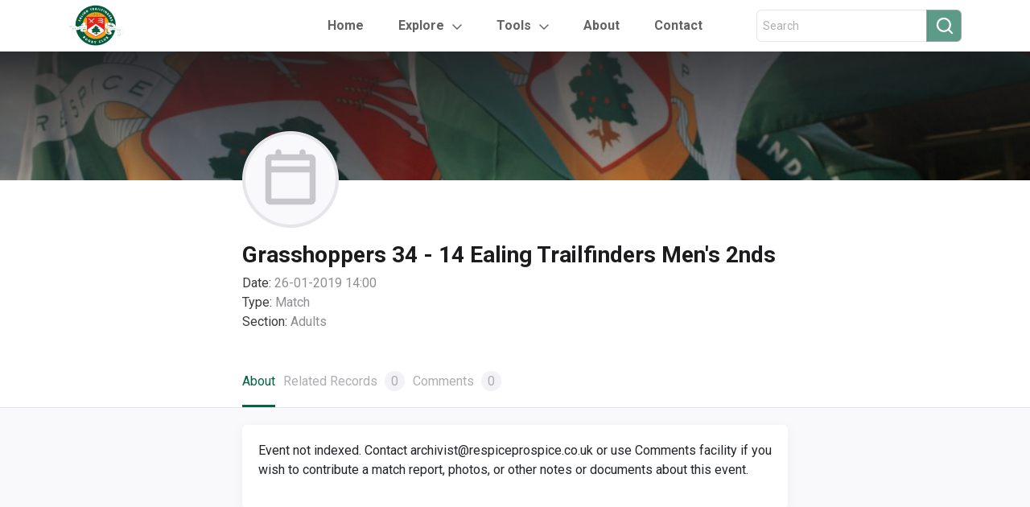

--- FILE ---
content_type: text/html; charset=UTF-8
request_url: https://respiceprospice.co.uk/events/event-710/
body_size: 9461
content:

<!DOCTYPE html>
<html lang="en">

<head>
    <meta charset="utf-8">
    <meta name="viewport" content="width=device-width, initial-scale=1, shrink-to-fit=no">
    <title>Respice Prospice | Grasshoppers 34 - 14 Ealing Trailfinders Men's 2nds</title>
    <link rel="icon" type="image/png" href="https://respiceprospice.co.uk/wp-content/themes/ealing-theme/images/favicon.png"/>
    <meta name="description" content="Ealing Rugby">
    <meta name='robots' content='max-image-preview:large' />
<link rel='dns-prefetch' href='//muse.ai' />
<link rel='dns-prefetch' href='//code.jquery.com' />
<link rel='dns-prefetch' href='//cdnjs.cloudflare.com' />
<link rel='dns-prefetch' href='//maxcdn.bootstrapcdn.com' />
<link rel='dns-prefetch' href='//cdn.jsdelivr.net' />
<link rel="alternate" type="application/rss+xml" title="Respice Prospice &raquo; Grasshoppers 34 - 14 Ealing Trailfinders Men&#039;s 2nds Comments Feed" href="https://respiceprospice.co.uk/events/event-710/feed/" />
<link rel="alternate" title="oEmbed (JSON)" type="application/json+oembed" href="https://respiceprospice.co.uk/wp-json/oembed/1.0/embed?url=https%3A%2F%2Frespiceprospice.co.uk%2Fevents%2Fevent-710%2F" />
<link rel="alternate" title="oEmbed (XML)" type="text/xml+oembed" href="https://respiceprospice.co.uk/wp-json/oembed/1.0/embed?url=https%3A%2F%2Frespiceprospice.co.uk%2Fevents%2Fevent-710%2F&#038;format=xml" />
<style id='wp-img-auto-sizes-contain-inline-css' type='text/css'>
img:is([sizes=auto i],[sizes^="auto," i]){contain-intrinsic-size:3000px 1500px}
/*# sourceURL=wp-img-auto-sizes-contain-inline-css */
</style>
<style id='wp-emoji-styles-inline-css' type='text/css'>

	img.wp-smiley, img.emoji {
		display: inline !important;
		border: none !important;
		box-shadow: none !important;
		height: 1em !important;
		width: 1em !important;
		margin: 0 0.07em !important;
		vertical-align: -0.1em !important;
		background: none !important;
		padding: 0 !important;
	}
/*# sourceURL=wp-emoji-styles-inline-css */
</style>
<link rel='stylesheet' id='wp-block-library-css' href='https://respiceprospice.co.uk/wp-includes/css/dist/block-library/style.min.css?ver=6.9' type='text/css' media='all' />
<style id='global-styles-inline-css' type='text/css'>
:root{--wp--preset--aspect-ratio--square: 1;--wp--preset--aspect-ratio--4-3: 4/3;--wp--preset--aspect-ratio--3-4: 3/4;--wp--preset--aspect-ratio--3-2: 3/2;--wp--preset--aspect-ratio--2-3: 2/3;--wp--preset--aspect-ratio--16-9: 16/9;--wp--preset--aspect-ratio--9-16: 9/16;--wp--preset--color--black: #000000;--wp--preset--color--cyan-bluish-gray: #abb8c3;--wp--preset--color--white: #ffffff;--wp--preset--color--pale-pink: #f78da7;--wp--preset--color--vivid-red: #cf2e2e;--wp--preset--color--luminous-vivid-orange: #ff6900;--wp--preset--color--luminous-vivid-amber: #fcb900;--wp--preset--color--light-green-cyan: #7bdcb5;--wp--preset--color--vivid-green-cyan: #00d084;--wp--preset--color--pale-cyan-blue: #8ed1fc;--wp--preset--color--vivid-cyan-blue: #0693e3;--wp--preset--color--vivid-purple: #9b51e0;--wp--preset--gradient--vivid-cyan-blue-to-vivid-purple: linear-gradient(135deg,rgb(6,147,227) 0%,rgb(155,81,224) 100%);--wp--preset--gradient--light-green-cyan-to-vivid-green-cyan: linear-gradient(135deg,rgb(122,220,180) 0%,rgb(0,208,130) 100%);--wp--preset--gradient--luminous-vivid-amber-to-luminous-vivid-orange: linear-gradient(135deg,rgb(252,185,0) 0%,rgb(255,105,0) 100%);--wp--preset--gradient--luminous-vivid-orange-to-vivid-red: linear-gradient(135deg,rgb(255,105,0) 0%,rgb(207,46,46) 100%);--wp--preset--gradient--very-light-gray-to-cyan-bluish-gray: linear-gradient(135deg,rgb(238,238,238) 0%,rgb(169,184,195) 100%);--wp--preset--gradient--cool-to-warm-spectrum: linear-gradient(135deg,rgb(74,234,220) 0%,rgb(151,120,209) 20%,rgb(207,42,186) 40%,rgb(238,44,130) 60%,rgb(251,105,98) 80%,rgb(254,248,76) 100%);--wp--preset--gradient--blush-light-purple: linear-gradient(135deg,rgb(255,206,236) 0%,rgb(152,150,240) 100%);--wp--preset--gradient--blush-bordeaux: linear-gradient(135deg,rgb(254,205,165) 0%,rgb(254,45,45) 50%,rgb(107,0,62) 100%);--wp--preset--gradient--luminous-dusk: linear-gradient(135deg,rgb(255,203,112) 0%,rgb(199,81,192) 50%,rgb(65,88,208) 100%);--wp--preset--gradient--pale-ocean: linear-gradient(135deg,rgb(255,245,203) 0%,rgb(182,227,212) 50%,rgb(51,167,181) 100%);--wp--preset--gradient--electric-grass: linear-gradient(135deg,rgb(202,248,128) 0%,rgb(113,206,126) 100%);--wp--preset--gradient--midnight: linear-gradient(135deg,rgb(2,3,129) 0%,rgb(40,116,252) 100%);--wp--preset--font-size--small: 13px;--wp--preset--font-size--medium: 20px;--wp--preset--font-size--large: 36px;--wp--preset--font-size--x-large: 42px;--wp--preset--spacing--20: 0.44rem;--wp--preset--spacing--30: 0.67rem;--wp--preset--spacing--40: 1rem;--wp--preset--spacing--50: 1.5rem;--wp--preset--spacing--60: 2.25rem;--wp--preset--spacing--70: 3.38rem;--wp--preset--spacing--80: 5.06rem;--wp--preset--shadow--natural: 6px 6px 9px rgba(0, 0, 0, 0.2);--wp--preset--shadow--deep: 12px 12px 50px rgba(0, 0, 0, 0.4);--wp--preset--shadow--sharp: 6px 6px 0px rgba(0, 0, 0, 0.2);--wp--preset--shadow--outlined: 6px 6px 0px -3px rgb(255, 255, 255), 6px 6px rgb(0, 0, 0);--wp--preset--shadow--crisp: 6px 6px 0px rgb(0, 0, 0);}:where(.is-layout-flex){gap: 0.5em;}:where(.is-layout-grid){gap: 0.5em;}body .is-layout-flex{display: flex;}.is-layout-flex{flex-wrap: wrap;align-items: center;}.is-layout-flex > :is(*, div){margin: 0;}body .is-layout-grid{display: grid;}.is-layout-grid > :is(*, div){margin: 0;}:where(.wp-block-columns.is-layout-flex){gap: 2em;}:where(.wp-block-columns.is-layout-grid){gap: 2em;}:where(.wp-block-post-template.is-layout-flex){gap: 1.25em;}:where(.wp-block-post-template.is-layout-grid){gap: 1.25em;}.has-black-color{color: var(--wp--preset--color--black) !important;}.has-cyan-bluish-gray-color{color: var(--wp--preset--color--cyan-bluish-gray) !important;}.has-white-color{color: var(--wp--preset--color--white) !important;}.has-pale-pink-color{color: var(--wp--preset--color--pale-pink) !important;}.has-vivid-red-color{color: var(--wp--preset--color--vivid-red) !important;}.has-luminous-vivid-orange-color{color: var(--wp--preset--color--luminous-vivid-orange) !important;}.has-luminous-vivid-amber-color{color: var(--wp--preset--color--luminous-vivid-amber) !important;}.has-light-green-cyan-color{color: var(--wp--preset--color--light-green-cyan) !important;}.has-vivid-green-cyan-color{color: var(--wp--preset--color--vivid-green-cyan) !important;}.has-pale-cyan-blue-color{color: var(--wp--preset--color--pale-cyan-blue) !important;}.has-vivid-cyan-blue-color{color: var(--wp--preset--color--vivid-cyan-blue) !important;}.has-vivid-purple-color{color: var(--wp--preset--color--vivid-purple) !important;}.has-black-background-color{background-color: var(--wp--preset--color--black) !important;}.has-cyan-bluish-gray-background-color{background-color: var(--wp--preset--color--cyan-bluish-gray) !important;}.has-white-background-color{background-color: var(--wp--preset--color--white) !important;}.has-pale-pink-background-color{background-color: var(--wp--preset--color--pale-pink) !important;}.has-vivid-red-background-color{background-color: var(--wp--preset--color--vivid-red) !important;}.has-luminous-vivid-orange-background-color{background-color: var(--wp--preset--color--luminous-vivid-orange) !important;}.has-luminous-vivid-amber-background-color{background-color: var(--wp--preset--color--luminous-vivid-amber) !important;}.has-light-green-cyan-background-color{background-color: var(--wp--preset--color--light-green-cyan) !important;}.has-vivid-green-cyan-background-color{background-color: var(--wp--preset--color--vivid-green-cyan) !important;}.has-pale-cyan-blue-background-color{background-color: var(--wp--preset--color--pale-cyan-blue) !important;}.has-vivid-cyan-blue-background-color{background-color: var(--wp--preset--color--vivid-cyan-blue) !important;}.has-vivid-purple-background-color{background-color: var(--wp--preset--color--vivid-purple) !important;}.has-black-border-color{border-color: var(--wp--preset--color--black) !important;}.has-cyan-bluish-gray-border-color{border-color: var(--wp--preset--color--cyan-bluish-gray) !important;}.has-white-border-color{border-color: var(--wp--preset--color--white) !important;}.has-pale-pink-border-color{border-color: var(--wp--preset--color--pale-pink) !important;}.has-vivid-red-border-color{border-color: var(--wp--preset--color--vivid-red) !important;}.has-luminous-vivid-orange-border-color{border-color: var(--wp--preset--color--luminous-vivid-orange) !important;}.has-luminous-vivid-amber-border-color{border-color: var(--wp--preset--color--luminous-vivid-amber) !important;}.has-light-green-cyan-border-color{border-color: var(--wp--preset--color--light-green-cyan) !important;}.has-vivid-green-cyan-border-color{border-color: var(--wp--preset--color--vivid-green-cyan) !important;}.has-pale-cyan-blue-border-color{border-color: var(--wp--preset--color--pale-cyan-blue) !important;}.has-vivid-cyan-blue-border-color{border-color: var(--wp--preset--color--vivid-cyan-blue) !important;}.has-vivid-purple-border-color{border-color: var(--wp--preset--color--vivid-purple) !important;}.has-vivid-cyan-blue-to-vivid-purple-gradient-background{background: var(--wp--preset--gradient--vivid-cyan-blue-to-vivid-purple) !important;}.has-light-green-cyan-to-vivid-green-cyan-gradient-background{background: var(--wp--preset--gradient--light-green-cyan-to-vivid-green-cyan) !important;}.has-luminous-vivid-amber-to-luminous-vivid-orange-gradient-background{background: var(--wp--preset--gradient--luminous-vivid-amber-to-luminous-vivid-orange) !important;}.has-luminous-vivid-orange-to-vivid-red-gradient-background{background: var(--wp--preset--gradient--luminous-vivid-orange-to-vivid-red) !important;}.has-very-light-gray-to-cyan-bluish-gray-gradient-background{background: var(--wp--preset--gradient--very-light-gray-to-cyan-bluish-gray) !important;}.has-cool-to-warm-spectrum-gradient-background{background: var(--wp--preset--gradient--cool-to-warm-spectrum) !important;}.has-blush-light-purple-gradient-background{background: var(--wp--preset--gradient--blush-light-purple) !important;}.has-blush-bordeaux-gradient-background{background: var(--wp--preset--gradient--blush-bordeaux) !important;}.has-luminous-dusk-gradient-background{background: var(--wp--preset--gradient--luminous-dusk) !important;}.has-pale-ocean-gradient-background{background: var(--wp--preset--gradient--pale-ocean) !important;}.has-electric-grass-gradient-background{background: var(--wp--preset--gradient--electric-grass) !important;}.has-midnight-gradient-background{background: var(--wp--preset--gradient--midnight) !important;}.has-small-font-size{font-size: var(--wp--preset--font-size--small) !important;}.has-medium-font-size{font-size: var(--wp--preset--font-size--medium) !important;}.has-large-font-size{font-size: var(--wp--preset--font-size--large) !important;}.has-x-large-font-size{font-size: var(--wp--preset--font-size--x-large) !important;}
/*# sourceURL=global-styles-inline-css */
</style>

<style id='classic-theme-styles-inline-css' type='text/css'>
/*! This file is auto-generated */
.wp-block-button__link{color:#fff;background-color:#32373c;border-radius:9999px;box-shadow:none;text-decoration:none;padding:calc(.667em + 2px) calc(1.333em + 2px);font-size:1.125em}.wp-block-file__button{background:#32373c;color:#fff;text-decoration:none}
/*# sourceURL=/wp-includes/css/classic-themes.min.css */
</style>
<link rel='stylesheet' id='ealing_bootstrap_styles-css' href='https://maxcdn.bootstrapcdn.com/bootstrap/4.0.0/css/bootstrap.min.css?ver=6.9' type='text/css' media='all' />
<link rel='stylesheet' id='jquery_styles-css' href='https://code.jquery.com/ui/1.13.0/themes/base/jquery-ui.css?ver=6.9' type='text/css' media='all' />
<link rel='stylesheet' id='ealing_people_styles-css' href='https://respiceprospice.co.uk/wp-content/themes/ealing-theme/css/people.css?ver=6.9' type='text/css' media='all' />
<link rel='stylesheet' id='ealing_general_styles-css' href='https://respiceprospice.co.uk/wp-content/themes/ealing-theme/css/general.css?ver=6.9' type='text/css' media='all' />
<link rel='stylesheet' id='ealing_index_styles-css' href='https://respiceprospice.co.uk/wp-content/themes/ealing-theme/css/index.css?ver=6.9' type='text/css' media='all' />
<link rel='stylesheet' id='ealing_slick_styles-css' href='https://cdn.jsdelivr.net/gh/kenwheeler/slick@1.8.1/slick/slick.css?ver=6.9' type='text/css' media='all' />
<link rel='stylesheet' id='ealing_slick_theme_styles-css' href='https://cdn.jsdelivr.net/gh/kenwheeler/slick@1.8.1/slick/slick-theme.css?ver=6.9' type='text/css' media='all' />
<link rel='stylesheet' id='ealing_profile_styles-css' href='https://respiceprospice.co.uk/wp-content/themes/ealing-theme/css/profile.css?ver=6.9' type='text/css' media='all' />
<link rel='stylesheet' id='ealing_nav_tabs_styles-css' href='https://respiceprospice.co.uk/wp-content/themes/ealing-theme/css/nav-tabs.css?ver=6.9' type='text/css' media='all' />
<link rel='stylesheet' id='ealing_custom_slick_styles-css' href='https://respiceprospice.co.uk/wp-content/themes/ealing-theme/css/custom-slick.css?ver=6.9' type='text/css' media='all' />
<link rel='stylesheet' id='ealing_comments_profile_styles-css' href='https://respiceprospice.co.uk/wp-content/themes/ealing-theme/css/comments-profile.css?ver=6.9' type='text/css' media='all' />
<link rel='stylesheet' id='tablepress-default-css' href='https://respiceprospice.co.uk/wp-content/tablepress-combined.min.css?ver=142' type='text/css' media='all' />
<link rel='stylesheet' id='ics-calendar-css' href='https://respiceprospice.co.uk/wp-content/plugins/ics-calendar-pro/vendors/ics-calendar/assets/style.min.css?ver=11.7.0.3E' type='text/css' media='all' />
<link rel='stylesheet' id='ics-calendar-pro-css' href='https://respiceprospice.co.uk/wp-content/plugins/ics-calendar-pro/assets/style.min.css?ver=5.11.2.2' type='text/css' media='all' />
<style id='ics-calendar-pro-inline-css' type='text/css'>
.ics-calendar, .r34ics_lightbox { --r34ics--color--white: #ffffff !important; }
.ics-calendar, .r34ics_lightbox { --r34ics--color--whitesmoke: #f0f3f6 !important; }
.ics-calendar, .r34ics_lightbox { --r34ics--color--gainsboro: #d9dcdf !important; }
.ics-calendar, .r34ics_lightbox { --r34ics--color--darkgray: #a3a8ac !important; }
.ics-calendar, .r34ics_lightbox { --r34ics--color--gray: #70787f !important; }
.ics-calendar .ics-calendar-title, .ics-calendar .ics-calendar-label, .ics-calendar .ics-calendar-date { color: var(--r34ics--color--gray); }
.ics-calendar, .r34ics_lightbox { --r34ics--color--dimgray: #60686f !important; }
.ics-calendar, .r34ics_lightbox { --r34ics--color--black: #10181f !important; }
.ics-calendar-sidebar { top: 5em; }
.ics-calendar .fc { --r34ics--fc--font--size: 0.8rem !important; }
.ics-calendar-month-grid, .ics-calendar-grid-wrapper, .ics-calendar-widget-grid { font-size: 150% !important; }
.ics-calendar-list-wrapper, .ics-calendar-sidebar, .ics-calendar-day-details { font-size: 100% !important; }
/*# sourceURL=ics-calendar-pro-inline-css */
</style>
<script type="text/javascript" src="https://muse.ai/static/js/embed-player.min.js?ver=6.9" id="museai-embed-player-js"></script>
<script type="text/javascript" src="https://respiceprospice.co.uk/wp-includes/js/jquery/jquery.min.js?ver=3.7.1" id="jquery-core-js"></script>
<script type="text/javascript" src="https://respiceprospice.co.uk/wp-includes/js/jquery/jquery-migrate.min.js?ver=3.4.1" id="jquery-migrate-js"></script>
<link rel="https://api.w.org/" href="https://respiceprospice.co.uk/wp-json/" /><link rel="alternate" title="JSON" type="application/json" href="https://respiceprospice.co.uk/wp-json/wp/v2/event/3828" /><link rel="EditURI" type="application/rsd+xml" title="RSD" href="https://respiceprospice.co.uk/xmlrpc.php?rsd" />
<meta name="generator" content="WordPress 6.9" />
<link rel="canonical" href="https://respiceprospice.co.uk/events/event-710/" />
<link rel='shortlink' href='https://respiceprospice.co.uk/?p=3828' />

		<!-- GA Google Analytics @ https://m0n.co/ga -->
		<script async src="https://www.googletagmanager.com/gtag/js?id=G-G8D9XZ5Y78"></script>
		<script>
			window.dataLayer = window.dataLayer || [];
			function gtag(){dataLayer.push(arguments);}
			gtag('js', new Date());
			gtag('config', 'G-G8D9XZ5Y78');
		</script>

	<style id="uagb-style-frontend-3828">.uag-blocks-common-selector{z-index:var(--z-index-desktop) !important}@media (max-width: 976px){.uag-blocks-common-selector{z-index:var(--z-index-tablet) !important}}@media (max-width: 767px){.uag-blocks-common-selector{z-index:var(--z-index-mobile) !important}}
</style><link rel="icon" href="https://respiceprospice.co.uk/wp-content/uploads/2022/06/cropped-Logo-Favicon-32x32.png" sizes="32x32" />
<link rel="icon" href="https://respiceprospice.co.uk/wp-content/uploads/2022/06/cropped-Logo-Favicon-192x192.png" sizes="192x192" />
<link rel="apple-touch-icon" href="https://respiceprospice.co.uk/wp-content/uploads/2022/06/cropped-Logo-Favicon-180x180.png" />
<meta name="msapplication-TileImage" content="https://respiceprospice.co.uk/wp-content/uploads/2022/06/cropped-Logo-Favicon-270x270.png" />
    <!-- Bootstrap CSS-->
    <!-- Custom stylesheet-->
</head>

<body >
<div class="c-page-container">
    <header>
        <div class="container c-header">
            <div class="c-logo-container">
                <a href="https://respiceprospice.co.uk/"><img src="https://respiceprospice.co.uk/wp-content/themes/ealing-theme/images/logo.png" alt="Logo"/></a>
            </div>
            <ul class="nav c-header-nav-links">
                <li class="nav-item">
                    <a class="nav-link " href="https://respiceprospice.co.uk/">Home</a>
                </li>
                <li class="nav-item dropdown c-ddm-grey-arrow">
                    <a class="nav-link dropdown-toggle" data-toggle="dropdown" href="#">Explore</a>
                    <div class="dropdown-menu">
                        <a class="dropdown-item" href="https://respiceprospice.co.uk/people/">
                            <div class="c-ddm-item">
                                <div class="c-icon-container c-icon-people"></div>
                                <div class="c-text">People</div>
                            </div>
                        </a>
                        <a class="dropdown-item" href="https://respiceprospice.co.uk/events/">
                            <div class="c-ddm-item">
                                <div class="c-icon-container c-icon-events"></div>
                                <div class="c-text">Events</div>
                            </div>
                        </a>
                        <a class="dropdown-item" href="https://respiceprospice.co.uk/places/">
                            <div class="c-ddm-item">
                                <div class="c-icon-container c-icon-places"></div>
                                <div class="c-text">Places</div>
                            </div>
                        </a>
                        <a class="dropdown-item" href="https://respiceprospice.co.uk/digital-assets/">
                            <div class="c-ddm-item">
                                <div class="c-icon-container c-icon-digital"></div>
                                <div class="c-text">Digital Assets</div>
                            </div>
                        </a>
                        <a class="dropdown-item" href="/coming-soon">
                            <div class="c-ddm-item">
                                <div class="c-icon-container c-icon-wiki"></div>
                                <div class="c-text">Wiki</div>
                            </div>
                        </a>
                    </div>
                </li>
                <!-- Tools Dropdown -->
                <li class="nav-item dropdown c-ddm-grey-arrow">
                    <a class="nav-link dropdown-toggle" data-toggle="dropdown" href="#">Tools</a>
                    <div class="dropdown-menu">
                        <a class="dropdown-item" href="https://respiceprospice.co.uk/maps">
                            <div class="c-ddm-item">
                                <div class="c-text">Maps</div>
                            </div>
                        </a>
                        <a class="dropdown-item" href="https://respiceprospice.co.uk/calendar">
                            <div class="c-ddm-item">
                                <div class="c-text">Calendar</div>
                            </div>
                        </a>
                        <a class="dropdown-item" href="https://respiceprospice.co.uk/wall-of-remembrance">
                            <div class="c-ddm-item">
                                <div class="c-text">Wall of Remembrance</div>
                            </div>
                        </a>
                        <a class="dropdown-item" href="https://respiceprospice.co.uk/records-and-honours">
                            <div class="c-ddm-item">
                                <div class="c-text">Records & Honours</div>
                            </div>
                        </a>
                    </div>
                </li>
                <!-- Tools Dropdown END -->
                <li class="nav-item">
                    <a class="nav-link " href="https://respiceprospice.co.uk/about">About</a>
                </li>
                <li class="nav-item">
                    <a class="nav-link " href="https://respiceprospice.co.uk/contact">Contact</a>
                </li>
            </ul>
            <!-- Search in header -->
            <div class="c-search-container" >
                <!-- hide for homepage -->
                <form action="https://respiceprospice.co.uk/search" method="post">
                    <div class="form-group has-search mb-0 c-search-icon-text">
                        <div class="input-group c-search-text-icon header">
                            <input type="text" id="header-search" name="search" class="form-control"
                                   placeholder="Search">
                            <div class="input-group-append">
                                <button type="submit" id="header-submit" class="btn btn-secondary" type="button"><i
                                            class="fa fa-search"></i></button>
                            </div>
                        </div>
                    </div>
                </form>
                <!-- end hide for homepage -->
            </div>
            <!-- end Search in header -->

            <!-- Mobile Hamburger Menu -->
            <div id="mobile-menu-btn">
          <span class="c-mobile-menu-icon" onclick="openMobileNav()">
            <img src="https://respiceprospice.co.uk/wp-content/themes/ealing-theme/images/icons/menu-bold.svg"/>
          </span>
            </div>

            <div id="mobile-side-nav" class="c-sidenav">
                <a href="javascript:void(0)" class="c-closebtn" onclick="closeMobileNav()">
                    <img src="https://respiceprospice.co.uk/wp-content/themes/ealing-theme/images/icons/close-menu-bold.svg">
                </a>
                <div class="c-logo-container">
                    <a href="#"><img src="https://respiceprospice.co.uk/wp-content/themes/ealing-theme/images/logo.png" alt="Logo"/></a>
                </div>
                <hr/>
                <form action="https://respiceprospice.co.uk/search" method="post">
                    <div class="input-group c-search-text-icon" id="search-criteria">
                        <input type="search" name="search"
                               placeholder="Search for People, Events, Places, Digital Assets">
                        <div class="input-group-append">
                            <button type="submit" class="btn btn-secondary" type="button"><i class="fa fa-search"></i>
                            </button>
                        </div>
                    </div>
                </form>
                <a class="parent-link" href="/">Home</a>
                <a class="c-dropdown-btn parent-link" href="#">Explore <img class="pl-1" src="https://respiceprospice.co.uk/wp-content/themes/ealing-theme/images/icons/grey-down-arrow.png"/></a>
                <div class="c-dropdown-container">
                    <a href="/people">
                        <div class="image-people"></div>
                        <span>People</span>
                    </a>
                    <a href="/events">
                        <div class="image-events"></div>
                        <span>Events</span>
                    </a>
                    <a href="/places">
                        <div class="image-places"></div>
                        <span>Places</span>
                    </a>
                    <a href="/digital-assets">
                        <div class="image-digital-assets"></div>
                        <span>Digital Assets</span>
                    </a>
                    <a href="/">
                        <div class="image-wiki"></div>
                        <span>Wiki</span>
                    </a>
                </div>
                <a class="c-dropdown-btn parent-link" href="#">Tools <img class="pl-1" src="https://respiceprospice.co.uk/wp-content/themes/ealing-theme/images/icons/grey-down-arrow.png"/></a>
                <div class="c-dropdown-container">
                    <a href="https://respiceprospice.co.uk/maps">
                        <span>Maps</span>
                    </a>
                    <a href="https://respiceprospice.co.uk/calendar">
                        <span>Calendar</span>
                    </a>
                    <a href="https://respiceprospice.co.uk/wall-of-remembrance">
                        <span>Wall of Remembrance</span>
                    </a>
                    <a href="https://respiceprospice.co.uk/records-and-honours">
                        <span>Records & Honours</span>
                    </a>
                </div>
                <a class="parent-link" href="/about">About</a>
                <a class="parent-link" href="/contact">Contact</a>
            </div>
            <!-- end Mobile Hamburger Menu -->
        </div>
    </header>

<main>

    <section>
    <div class="c-main-image">
      <div class="c-overlay"></div>
      <div class="container wrapper-details-profile custom-profile">
        <img src='https://respiceprospice.co.uk/wp-content/themes/ealing-theme/images/event.png' alt="Sole People Profile" width="120" height="120" />
      </div>
    </div>
  </section>
  
  <section class="c-hp-profile-details-section">

    <div class="container wrapper-details-profile">
      <div class="name">Grasshoppers 34 - 14 Ealing Trailfinders Men's 2nds</div>
      <div class="role">
        <span class="label">Date: </span>
        <span class="value">26-01-2019 14:00</span>
      </div>
      <div class="role">
        <span class="label">Type: </span>
        <span class="value">Match</span>
      </div>
      <div class="role">
        <span class="label">Section: </span>
        <span class="value">Adults</span>
      </div>
    </div>

    <ul class="container wrapper-details-tabs nav nav-tabs">
      <li class="active">
        <a href="#1" data-toggle="tab" class="active show">About</a>
      </li>
      <li>
        <a href="#2" data-toggle="tab">Related Records <span>0</span></a>
      </li>
      <li>
        <a id="comment-tab" href="#3" data-toggle="tab">Comments <span id="comment-count"></span></a>
      </li>
    </ul>

    <hr />

    <div class="tab-content">
      <div class="tab-pane tab-pane-main active" id="1">
        <div class="container tab-wrapper tab-pane-custom only-text">
          <p>Event not indexed. Contact archivist@respiceprospice.co.uk or use Comments facility if you wish to contribute a match report, photos, or other notes or documents about this event.</p>
        </div>
        <!-- Photo Gallery -->
                <!-- End Photo Gallery -->
      </div>
      <div class="tab-pane tab-pane-main" id="2">
        <div class="container tab-wrapper tab-pane-custom custom-slider no-style">

          
          
          
                  </div>
      </div>
      <div class="tab-pane tab-pane-main" id="3">
        <div class="container tab-wrapper tab-pane-custom custom-comments-section">
          <div id="no-comments-section">
            <img src="https://respiceprospice.co.uk/wp-content/themes/ealing-theme/images/icons/chat.svg" alt="Comments" />
            <div class="bold font-16">There are no comments here yet!</div>
            <div class="font-14">Would you like to write the first one?</div>
          </div>

          <div id="comments-list">
            <!-- All comments are added dynamically. Please check COMMENTS SECTION -->
          </div>

          <!-- Pagination -->
          <div id="pagination-section" class="c-pagination-section">
            <div class="c-pagination-container">
              <div id="previous-page" class="c-left-icon"></div>
              <div class="c-pages-container">
                <div><input type="text" id="current-page" class="c-current-page-input" value="1"></div>
                <div class="c-text c-margin-left-right12">of</div>
                <div id="nr-of-pages" class="c-text">10</div>
              </div>
              <div id="next-page" class="c-right-icon"></div>
            </div>
          </div>
          <!-- end Pagination -->

          <div class="write-new-comment margin-top-20">
            <div class="bold font-20">Write a comment</div>
            <form id="comment-form" action="">
              <label class="font-14" for="fullName">Full Name <span>(required)</span></label>
              <input type="text" name="fullName" id="fullName" placeholder="Forename & Surname please" />

              <label class="font-14" for="comment">Message <span>(required)</span></label>
              <textarea id="comment" name="comment" rows="5" cols="33" placeholder="Optionally you can email archivist@respiceprospice.co.uk directly.

If you have any media files to include (e.g. photos, videos, documents) then you must email these to archivist@respiceprospice.co.uk directly."></textarea>

              <input class="font-14 submit" type="submit" id="submit" onclick=onSubmit(event)></input>
            </form>
          </div>

        </div>
      </div>
    </div>
  </section>

  <!-- Modal -->
  <div class="modal fade" id="exampleModal" tabindex="-1" role="dialog" aria-labelledby="exampleModalLabel" aria-hidden="true">
    <div class="modal-dialog" role="document">
      <div class="modal-content">
        <button type="button" class="close" data-dismiss="modal" aria-label="Close">
          <img src="https://respiceprospice.co.uk/wp-content/themes/ealing-theme/images/icons/close-bold.svg" />
        </button>
        <div class="modal-body">
                    </div>
      </div>
    </div>
  </div>

</main>

  <!-- Event Photos Modal-->
    <!-- end Event Photos Modal-->

<!-- JavaScript -->
<script src="https://code.jquery.com/jquery-3.2.1.slim.min.js" integrity="sha384-KJ3o2DKtIkvYIK3UENzmM7KCkRr/rE9/Qpg6aAZGJwFDMVNA/GpGFF93hXpG5KkN" crossorigin="anonymous"></script>
<script type="text/javascript" src="https://cdn.jsdelivr.net/gh/kenwheeler/slick@1.8.1/slick/slick.min.js"></script>
<script type="text/javascript" src="https://cdn.rawgit.com/JDMcKinstry/JavaScriptDateFormat/master/Date.format.min.js"></script>

<footer>
  <div class="c-footer">
    <div class="container">
      <div class="row c-footer-container">
        <div class="col-md-5 c-logo-text-container">
          <a href="https://respiceprospice.co.uk/"><img src="https://respiceprospice.co.uk/wp-content/themes/ealing-theme/images/logo.png" alt="Logo" /></a>
          <div class="c-text-container">
            <a href="mailto:archivist@respiceprospice.co.uk" class="c-text">archivist@respiceprospice.co.uk</a>
          </div>
          <div class="c-extra-logo">
            <a href="https://www.marrableservices.com/" target="_blank">
              <img src="https://respiceprospice.co.uk/wp-content/themes/ealing-theme/images/logos/marrable-logo.svg" alt="Logo" />
            </a>
          </div>
        </div>
        <div class=" col-md-7 c-links-container">
              <div class="c-column">
                <div class="c-column-title">Explore</div>
                <div class="c-link-container">
                  <a href="https://respiceprospice.co.uk/people/" class="c-link-text">People</a>
                </div>
                <div class="c-link-container">
                  <a href="https://respiceprospice.co.uk/events/" class="c-link-text">Events</a>
                </div>
                <div class="c-link-container">
                  <a href="https://respiceprospice.co.uk/places/" class="c-link-text">Places</a>
                </div>
                <div class="c-link-container">
                  <a href="https://respiceprospice.co.uk/digital-assets/" class="c-link-text">Digital Assets</a>
                </div>
                <div class="c-link-container">
                  <a href="/coming-soon" class="c-link-text">Wiki</a>
                </div>
              </div>
              <div class="c-column">
                <div class="c-column-title">One Club</div>
                <div class="c-link-container">
                  <a href="https://respiceprospice.co.uk/about" class="c-link-text">About</a>
                </div>
                <div class="c-link-container">
                  <a href="https://respiceprospice.co.uk/contact" class="c-link-text">Contact</a>
                </div>
                <div class="c-link-container">
                  <a href="https://www.justgiving.com/crowdfunding/respiceprospice?utm_term=ZkYjqJBej" target="_blank" class="c-link-text-important"><b>Fund Raising</b></a>
                </div>
              </div>
              <div class="c-column pr-0">
                <div class="c-column-title">Legal</div>
                <div class="c-link-container">
                  <a href="https://respiceprospice.co.uk/terms-and-conditions" class="c-link-text">Terms and Conditions & Privacy</a>
                </div>
                <div class="c-link-container">
                  <a href="https://respiceprospice.co.uk/frequently-asked-questions" class="c-link-text">FAQs</a>
                </div>
              </div>
          </div>
        </div>

        <div class="c-footer-line"></div>

        <div class="text-center c-footer-bottom-text">The Ealing Football Club (Rugby Union) Limited is a registered society under the Co-operative and Community Benefit Societies Act 2014.</div>
        <div class="text-center c-footer-bottom-text" style="padding-top: 0px">@ Copyright 2026</div>
      </div>
    </div>
</footer>
</div>

<!-- JavaScript -->
<script type="speculationrules">
{"prefetch":[{"source":"document","where":{"and":[{"href_matches":"/*"},{"not":{"href_matches":["/wp-*.php","/wp-admin/*","/wp-content/uploads/*","/wp-content/*","/wp-content/plugins/*","/wp-content/themes/ealing-theme/*","/*\\?(.+)"]}},{"not":{"selector_matches":"a[rel~=\"nofollow\"]"}},{"not":{"selector_matches":".no-prefetch, .no-prefetch a"}}]},"eagerness":"conservative"}]}
</script>
<script type="text/javascript" src="https://code.jquery.com/jquery-3.6.0.js?ver=6.9" id="jquery-script-js"></script>
<script type="text/javascript" src="https://code.jquery.com/ui/1.13.0/jquery-ui.js?ver=6.9" id="jquery-ui-js"></script>
<script type="text/javascript" src="https://cdnjs.cloudflare.com/ajax/libs/popper.js/1.12.9/umd/popper.min.js?ver=6.9" id="popper-script-js"></script>
<script type="text/javascript" src="https://maxcdn.bootstrapcdn.com/bootstrap/4.0.0/js/bootstrap.min.js?ver=6.9" id="bootstrap-script-js"></script>
<script type="text/javascript" src="https://respiceprospice.co.uk/wp-content/themes/ealing-theme/./js/datePickerHandler.js?ver=6.9" id="datePickerHander-script-js"></script>
<script type="text/javascript" src="https://respiceprospice.co.uk/wp-content/themes/ealing-theme/./js/dateRangePickerHandler.js?ver=6.9" id="dateRangePickerHandler-script-js"></script>
<script type="text/javascript" src="https://respiceprospice.co.uk/wp-content/themes/ealing-theme/./js/general.js?ver=6.9" id="general-script-js"></script>
<script type="text/javascript" id="ealing-custom-js-js-extra">
/* <![CDATA[ */
var site = {"root_url":"https://respiceprospice.co.uk","page_type":"single","post_type":"event","current_post_id":"3828","admin_url":"https://respiceprospice.co.uk/wp-admin/admin-ajax.php","theme_url":"https://respiceprospice.co.uk/wp-content/themes/ealing-theme","ajax_nonce":"3fa7651b2e"};
//# sourceURL=ealing-custom-js-js-extra
/* ]]> */
</script>
<script type="text/javascript" src="https://respiceprospice.co.uk/wp-content/themes/ealing-theme/./build/index.js?ver=6.9" id="ealing-custom-js-js"></script>
<script type="text/javascript" src="https://cdn.jsdelivr.net/npm/slick-carousel@1.8.1/slick/slick.min.js?ver=6.9" id="slick-script-js"></script>
<script type="text/javascript" id="comment_section_script-js-extra">
/* <![CDATA[ */
var commentSectionInfo = {"totalParentComments":"0","allComments":"0"};
//# sourceURL=comment_section_script-js-extra
/* ]]> */
</script>
<script type="text/javascript" src="https://respiceprospice.co.uk/wp-content/themes/ealing-theme/js/commentSectionHandler.js?ver=6.9" id="comment_section_script-js"></script>
<script type="text/javascript" src="https://cdnjs.cloudflare.com/ajax/libs/jquery.touchswipe/1.6.19/jquery.touchSwipe.min.js?ver=6.9" id="touchswipe-script-js"></script>
<script type="text/javascript" src="https://respiceprospice.co.uk/wp-content/themes/ealing-theme/js/eventGalleryHandler.js?ver=6.9" id="event_gallery_script-js"></script>
<script type="text/javascript" src="https://respiceprospice.co.uk/wp-content/plugins/ics-calendar-pro/vendors/ics-calendar/assets/script.min.js?ver=11.7.0.3E" id="ics-calendar-js"></script>
<script type="text/javascript" id="ics-calendar-js-after">
/* <![CDATA[ */
var r34ics_ajax_obj = {"ajaxurl":"https:\/\/respiceprospice.co.uk\/wp-admin\/admin-ajax.php","r34ics_nonce":"a35438bb52"};
var ics_calendar_i18n = {"hide_past_events":"Hide past events","show_past_events":"Show past events"};
var r34ics_days_of_week_map = {"Sunday":"Sun","Monday":"Mon","Tuesday":"Tue","Wednesday":"Wed","Thursday":"Thu","Friday":"Fri","Saturday":"Sat"};
var r34ics_transients_expiration_ms = 3600000; var r34ics_ajax_interval;
//# sourceURL=ics-calendar-js-after
/* ]]> */
</script>
<script type="text/javascript" src="https://respiceprospice.co.uk/wp-content/plugins/ics-calendar-pro/assets/script.min.js?ver=5.11.2.2" id="ics-calendar-pro-js"></script>
<script type="text/javascript" id="ics-calendar-pro-js-after">
/* <![CDATA[ */
var r34icspro_vars = {"i18n":{"Copied":"Copied","Copy URL":"Copy URL"},"locale":"en-US"};
//# sourceURL=ics-calendar-pro-js-after
/* ]]> */
</script>
<script type="text/javascript" src="https://respiceprospice.co.uk/wp-content/plugins/ics-calendar-pro/vendors/fullcalendar/index.global.min.js?ver=6.1.10" id="r34icspro-fullcalendar-js"></script>
<script type="text/javascript" src="https://respiceprospice.co.uk/wp-includes/js/imagesloaded.min.js?ver=5.0.0" id="imagesloaded-js"></script>
<script type="text/javascript" src="https://respiceprospice.co.uk/wp-includes/js/masonry.min.js?ver=4.2.2" id="masonry-js"></script>
<script type="text/javascript" src="https://respiceprospice.co.uk/wp-includes/js/jquery/jquery.masonry.min.js?ver=3.1.2b" id="jquery-masonry-js"></script>
<script id="wp-emoji-settings" type="application/json">
{"baseUrl":"https://s.w.org/images/core/emoji/17.0.2/72x72/","ext":".png","svgUrl":"https://s.w.org/images/core/emoji/17.0.2/svg/","svgExt":".svg","source":{"concatemoji":"https://respiceprospice.co.uk/wp-includes/js/wp-emoji-release.min.js?ver=6.9"}}
</script>
<script type="module">
/* <![CDATA[ */
/*! This file is auto-generated */
const a=JSON.parse(document.getElementById("wp-emoji-settings").textContent),o=(window._wpemojiSettings=a,"wpEmojiSettingsSupports"),s=["flag","emoji"];function i(e){try{var t={supportTests:e,timestamp:(new Date).valueOf()};sessionStorage.setItem(o,JSON.stringify(t))}catch(e){}}function c(e,t,n){e.clearRect(0,0,e.canvas.width,e.canvas.height),e.fillText(t,0,0);t=new Uint32Array(e.getImageData(0,0,e.canvas.width,e.canvas.height).data);e.clearRect(0,0,e.canvas.width,e.canvas.height),e.fillText(n,0,0);const a=new Uint32Array(e.getImageData(0,0,e.canvas.width,e.canvas.height).data);return t.every((e,t)=>e===a[t])}function p(e,t){e.clearRect(0,0,e.canvas.width,e.canvas.height),e.fillText(t,0,0);var n=e.getImageData(16,16,1,1);for(let e=0;e<n.data.length;e++)if(0!==n.data[e])return!1;return!0}function u(e,t,n,a){switch(t){case"flag":return n(e,"\ud83c\udff3\ufe0f\u200d\u26a7\ufe0f","\ud83c\udff3\ufe0f\u200b\u26a7\ufe0f")?!1:!n(e,"\ud83c\udde8\ud83c\uddf6","\ud83c\udde8\u200b\ud83c\uddf6")&&!n(e,"\ud83c\udff4\udb40\udc67\udb40\udc62\udb40\udc65\udb40\udc6e\udb40\udc67\udb40\udc7f","\ud83c\udff4\u200b\udb40\udc67\u200b\udb40\udc62\u200b\udb40\udc65\u200b\udb40\udc6e\u200b\udb40\udc67\u200b\udb40\udc7f");case"emoji":return!a(e,"\ud83e\u1fac8")}return!1}function f(e,t,n,a){let r;const o=(r="undefined"!=typeof WorkerGlobalScope&&self instanceof WorkerGlobalScope?new OffscreenCanvas(300,150):document.createElement("canvas")).getContext("2d",{willReadFrequently:!0}),s=(o.textBaseline="top",o.font="600 32px Arial",{});return e.forEach(e=>{s[e]=t(o,e,n,a)}),s}function r(e){var t=document.createElement("script");t.src=e,t.defer=!0,document.head.appendChild(t)}a.supports={everything:!0,everythingExceptFlag:!0},new Promise(t=>{let n=function(){try{var e=JSON.parse(sessionStorage.getItem(o));if("object"==typeof e&&"number"==typeof e.timestamp&&(new Date).valueOf()<e.timestamp+604800&&"object"==typeof e.supportTests)return e.supportTests}catch(e){}return null}();if(!n){if("undefined"!=typeof Worker&&"undefined"!=typeof OffscreenCanvas&&"undefined"!=typeof URL&&URL.createObjectURL&&"undefined"!=typeof Blob)try{var e="postMessage("+f.toString()+"("+[JSON.stringify(s),u.toString(),c.toString(),p.toString()].join(",")+"));",a=new Blob([e],{type:"text/javascript"});const r=new Worker(URL.createObjectURL(a),{name:"wpTestEmojiSupports"});return void(r.onmessage=e=>{i(n=e.data),r.terminate(),t(n)})}catch(e){}i(n=f(s,u,c,p))}t(n)}).then(e=>{for(const n in e)a.supports[n]=e[n],a.supports.everything=a.supports.everything&&a.supports[n],"flag"!==n&&(a.supports.everythingExceptFlag=a.supports.everythingExceptFlag&&a.supports[n]);var t;a.supports.everythingExceptFlag=a.supports.everythingExceptFlag&&!a.supports.flag,a.supports.everything||((t=a.source||{}).concatemoji?r(t.concatemoji):t.wpemoji&&t.twemoji&&(r(t.twemoji),r(t.wpemoji)))});
//# sourceURL=https://respiceprospice.co.uk/wp-includes/js/wp-emoji-loader.min.js
/* ]]> */
</script>

<!-- Script for filter and page loading for show all redcords functionality -->
<script>
  const ref = '';
  const ref_slug = '';
  const ref_title = '';
  const ref_post_type = '';
  let custom_filter = false;

  const filterSections = document.getElementsByClassName(
    "c-filter-item-container"
  );
  const filtersSection = document.getElementsByClassName("c-filters-section")[0];
  const filter_clearAll = document.getElementsByClassName("c-clear-all-filters")[0];

  // create the new filter section tag
  if (ref && ref_slug) {
    let newFilterItem = document.createElement("div");
    newFilterItem.className = "c-filter-container";

    let newFilterItemText = document.createElement("div");
    newFilterItemText.className = "c-text";
    newFilterItemText.innerText = `${ref} : ${ref_title}`;

    let newFilterItemDeleteIcon = document.createElement("div");
    newFilterItemDeleteIcon.addEventListener("click", function(e) {
      removeFilter_checkbox(this);
      custom_filter = false;
    });

    newFilterItem.appendChild(newFilterItemText);
    newFilterItem.appendChild(newFilterItemDeleteIcon);

    filtersSection.insertBefore(newFilterItem, filter_clearAll);
  }
</script>


</body>

</html>

--- FILE ---
content_type: text/css
request_url: https://respiceprospice.co.uk/wp-content/themes/ealing-theme/css/general.css?ver=6.9
body_size: 6090
content:
@import url('https://fonts.googleapis.com/css2?family=Roboto:wght@400;700&display=swap');

body {
	font-family: 'Roboto', sans-serif;
	background-color: #e5e5e5;
}

.c-margin-left-right12 {
	margin-left: 12px;
	margin-right: 12px;
}

.c-margin-bottom12 {
	margin-bottom: 12px;
}

.c-grayscale-dd04-color {
	color: #3A3A3C;
}

.c-page-container {
	max-width:1440px;
	background-color: #ffffff;
	margin: 0 auto;
}

.c-resposive-image {
	max-width: 100%;
	height: auto;
}

.c-header {
	display: flex;
	align-items: center;
	padding-top: 6px;
	padding-bottom: 6px;
	justify-content: space-between;
}

.c-header-nav-links .nav-link {
	color: #636366;
	font-style: normal;
	font-weight: 700;
	font-size: 16px;
	line-height: 24px;
	margin-right: 43px;
	padding: 0px;
}

.c-header-nav-links .nav-link:hover {
	color: #07A673;
}

.c-header-nav-links .nav-item:last-of-type .nav-link{
	margin-right: 0px;
}

.c-header-nav-links .nav-link.active {
	color: #05855D;
	cursor: default;
}

.c-header-nav-links .nav-link.dropdown-toggle.active {
	cursor: pointer;
}

.c-ddm-grey-arrow .dropdown-toggle::after {
	content: url(../images/icons/grey-down-arrow.png);
	width: 12px;
    margin-left: 10px;
    vertical-align: 0px;
	border: 0px;
}

.c-header-nav-links .nav-link.dropdown-toggle:hover::after {
	content: url(../images/icons/down-green-tt2.svg);
}

.c-header-nav-links .nav-link.dropdown-toggle.active::after {
	content: url(../images/icons/down-bold-green.svg);
}

.c-header-nav-links .dropdown .dropdown-menu .dropdown-item:hover,
.c-header-nav-links .dropdown .dropdown-menu .dropdown-item.active {
	background-color: #ffffff;
}

.c-header-nav-links .dropdown .dropdown-menu .dropdown-item:hover .c-ddm-item .c-text,
.c-header-nav-links .dropdown .dropdown-menu .dropdown-item.active .c-ddm-item .c-text {
	color: #07A673;
}

.c-header-nav-links .dropdown .dropdown-menu .dropdown-item:hover .c-ddm-item .c-icon-people,
.c-header-nav-links .dropdown .dropdown-menu .dropdown-item.active .c-ddm-item .c-icon-people {
	background-image: url("../images/icons/user-bold-green-tt2.svg");
}

.c-header-nav-links .dropdown .dropdown-menu .dropdown-item:hover .c-ddm-item .c-icon-events,
.c-header-nav-links .dropdown .dropdown-menu .dropdown-item.active .c-ddm-item .c-icon-events {
	background-image: url("../images/icons/event-bold-green-tt2.svg");
}

.c-header-nav-links .dropdown .dropdown-menu .dropdown-item:hover .c-ddm-item .c-icon-places,
.c-header-nav-links .dropdown .dropdown-menu .dropdown-item.active .c-ddm-item .c-icon-places {
	background-image: url("../images/icons/location-bold-green-tt2.svg");
}

.c-header-nav-links .dropdown .dropdown-menu .dropdown-item:hover .c-ddm-item .c-icon-digital,
.c-header-nav-links .dropdown .dropdown-menu .dropdown-item.active .c-ddm-item .c-icon-digital {
	background-image: url("../images/icons/computer-bold-green-tt2.svg");
}

.c-header-nav-links .dropdown .dropdown-menu .dropdown-item:hover .c-ddm-item .c-icon-wiki,
.c-header-nav-links .dropdown .dropdown-menu .dropdown-item.active .c-ddm-item .c-icon-wiki {
	background-image: url("../images/icons/archive-bold-green-tt2.svg");
}

.c-header-nav-links .c-ddm-item {
	display: flex;
	align-items: center;
}

.c-header-nav-links .c-ddm-item .c-icon-container{
	margin-right: 10px;
	margin-top: -2px;
	width: 14px;
	height: 24px;
	background-repeat: no-repeat;
	background-position: center;
}

.c-header-nav-links .c-ddm-item .c-icon-container.c-icon-people{
	background-image: url(../images/icons/grey-people.png);
}

.c-header-nav-links .c-ddm-item .c-icon-container.c-icon-events{
	background-image: url(../images/icons/grey-events.png);
}

.c-header-nav-links .c-ddm-item .c-icon-container.c-icon-places{
	background-image: url(../images/icons/grey-places.png);
}

.c-header-nav-links .c-ddm-item .c-icon-container.c-icon-digital{
	background-image: url(../images/icons/grey-digital.png);
}

.c-header-nav-links .c-ddm-item .c-icon-container.c-icon-wiki{
	background-image: url(../images/icons/grey-wiki.png);
}

.c-header-nav-links .c-ddm-item .c-text{
	font-style: normal;
	font-weight: 400;
	font-size: 16px;
	line-height: 24px;
	color: #3A3A3C;
}

/* Search from header */
.c-search-icon-text .fa-search:before {
    content: url(../images/icons/grey-magnifying-glass.png);
	vertical-align: middle;
}

.c-search-icon-text .form-control-feedback {
    position: absolute;
    z-index: 2;
    display: block;
    width: 2.375rem;
    height: 2.375rem;
    line-height: 2.375rem;
    text-align: center;
    pointer-events: none;
    color: #aaa;
}

.c-search-icon-text .form-control {
	font-family: 'Roboto', sans-serif;
    padding-left: 2.375rem;
	border: 1px solid #E5E5EA;
	border-radius: 6px;
	font-style: normal;
	font-weight: normal;
	font-size: 14px;
	line-height: 22px;
	color: #636366;
	height: 32px;
}

.c-search-icon-text .form-control::placeholder, .c-search-text-icon .form-control::placeholder { /* Chrome, Firefox, Opera, Safari 10.1+ */
  color: #AEAEB2;
  opacity: 1; /* Firefox */
}

.c-search-icon-text .form-control:-ms-input-placeholder, .c-search-text-icon .form-control:-ms-input-placeholder { /* Internet Explorer 10-11 */
  color: #AEAEB2;
}

.c-search-icon-text .form-control::-ms-input-placeholder, .c-search-text-icon .form-control::-ms-input-placeholder { /* Microsoft Edge */
  color: #AEAEB2;
}
/* end Search from header */

/* Search from HP main image */
.c-search-text-icon .fa-search:before {
    content: url(../images/icons/white-magnifying-glass.png);
    position: absolute;
	top: 20%;
    left: 27%;
}

.c-search-text-icon .btn-secondary {
	width: 44px;
    height: 40px;
    background: #046546;
	border-radius: 0px 6px 6px 0px !important;
    margin-left: -2px;
	z-index: 0;
}

.c-search-text-icon .form-control {
	font-family: 'Roboto', sans-serif;
    border: 1px solid #E5E5EA;
	border-radius: 6px;
	font-style: normal;
	font-weight: normal;
	font-size: 14px;
	line-height: 22px;
	color: #636366;
	height: 40px;
}
/* end Search from HP main image */

/* Mobile Hamburger Menu */
#mobile-menu-btn {
	display: none;
}

.c-mobile-menu-icon {
	font-size: 30px;
	cursor: pointer;
}

.c-sidenav {
  height: 100%;
  width: 0;
  position: fixed;
  z-index: 1;
  top: 0;
  right: 0;
  background-color: #F9F9FB;
  overflow-x: hidden;
  padding-top: 60px;
  transition: 0.5s;
}

.c-sidenav a {
  padding: 8px 8px 8px 32px;
  text-decoration: none;
  font-size: 16px;
  color: #636366;
  display: block;
  transition: 0.3s;
}

.c-sidenav a:hover {
  color: #05855D;
}

.c-sidenav .c-closebtn {
	position: absolute;
    top: 0;
    right: 10px;
    font-size: 36px;
    margin-left: 50px;
}

.c-sidenav .c-dropdown-container {
  display: none;
  padding-left: 20px;
}

.c-sidenav .active {
  color: #05855D!important;
}

/* end Mobile Hamburger Menu */

.c-overlay {
	min-height: 100%;
	min-width: 100%;
	background: linear-gradient(177.09deg, #1C1C1E -11.53%, rgba(28, 28, 30, 0) 118.23%);
}

.c-footer {
	background-color: #F2F2F7;
}

.c-footer-container .c-logo-text-container {
	padding-top: 32px;
}

.c-footer-container .c-logo-text-container .c-text-container {
	padding-top: 16px;
}

.c-footer-container .c-logo-text-container .c-text-container .c-text {
	font-style: normal;
	font-weight: 400;
	font-size: 14px;
	line-height: 22px;
	color: #636366;
}

.c-footer-container .c-logo-text-container .c-text-container .c-text:hover {
	color: #07A673;
	text-decoration: none;
}

.c-footer-container .c-links-container {
	display: flex;
	justify-content: space-between;
}

.c-footer-container .c-column {
	padding-top: 32px;
    padding-right: 30px;
	max-width: 155px;
}

.c-footer-container .c-column .c-column-title {
	font-style: normal;
	font-weight: 700;
	font-size: 14px;
	line-height: 22px;
	color: #AEAEB2;
	text-transform: uppercase;
}

.c-footer-container .c-link-container {
	padding-top: 12px;
}

.c-footer-container .c-link-container .c-link-text {
	font-style: normal;
	font-weight: 400;
	font-size: 14px;
	line-height: 22px;
	color: #636366;
}

.c-footer-container .c-link-container .c-link-text-important {
	font-style: normal;
	font-weight: 400;
	font-size: 14px;
	line-height: 22px;
	color: #BB0F12;
}

.c-footer-container .c-link-container .c-link-text:hover {
	color: #07A673;
	text-decoration: none;
}

.c-footer-line {
	margin-top: 33px;
	height: 1px;
	background-color: #E5E5EA;
}

.c-footer-bottom-text {
	padding-top: 16px;
	padding-bottom: 16px;
	font-style: normal;
	font-weight: 400;
	font-size: 14px;
	line-height: 22px;
	color: #AEAEB2;
}

/* Main Image for all pages */
.c-main-image {
	background-image: url('../images/main-image.jpg');
	background-color: #05855D;
	height: 160px;
	background-position: center;
	background-repeat: no-repeat;
	background-size: cover;
	position: relative;
}

.c-main-icon-and-text {
	position: absolute;
	top: 50%;
	left: 50%;
	transform: translate(-50%, -50%);
	display: flex;
    align-items: center;
}

.c-main-icon-and-text .c-main-icon {
	margin-right: 15px;
}

.c-main-icon-and-text .c-main-text {
	font-style: normal;
	font-weight: 700;
	font-size: 48px;
	line-height: 60px;
	color: #FFFFFF;
}
/* end Main Image for all pages */

.c-main-content {
	background-color: #F9F9FB;
	padding-bottom: 92px;
}

.c-people-main-container {
	display: flex;
}

.c-left-filter-container {
	margin-right: 30px;
	width: 190px;
}

.c-left-filter-container .c-title-container {
	display: flex;
	align-items: center;
	padding-top: 26px;
	padding-bottom: 10px;
}

.c-left-filter-container .c-title-container .c-icon {
	margin-right: 15px;
}

.c-left-filter-container .c-title-container .c-text {
	font-style: normal;
	font-weight: 400;
	font-size: 16px;
	line-height: 24px;
	color: #1C1C1E;
}

.c-left-filter-container .c-filter-section {
	margin-bottom: 24px;
}

.c-left-filter-container .c-filter-item-container-title {
	padding: 8px 0;
	border-bottom: 1px solid #E5E5EA;
}

.c-left-filter-container .c-filter-item-container-title .c-text {
	color: #AEAEB2;
	text-transform: uppercase;
	font-style: normal;
	font-weight: 700;
	font-size: 14px;
	line-height: 22px;
}

.c-left-filter-container .c-item-subitems-container {
	border-bottom: 1px solid #E5E5EA;
}

.c-left-filter-container .c-filter-checkbox label{
	margin-bottom: 8px;
	color: #636366;
	font-style: normal;
	font-weight: 400;
	font-size: 14px;
	line-height: 22px;
}

.c-left-filter-container .c-filter-checkbox label:hover{
	color: #07A673;
}

.c-left-filter-container .c-subitems-container {
	display: none;
}

.c-left-filter-container .c-filter-checkbox .c-checkbox {
	display: flex;
    align-items: baseline;
}

.c-left-filter-container .c-filter-checkbox input[type=checkbox] {
	-webkit-appearance: none;
	background-image: url('../images/icons/square-grayscale-dd03.png');
    min-width: 12px;
    background-repeat: no-repeat;
    height: 12px;
	margin-right: 10px;
}

.c-left-filter-container .c-filter-checkbox input[type=checkbox]:hover {
	background-image: url('../images/icons/square-green-tt2.png');
}

.c-left-filter-container .c-filter-checkbox input[type=checkbox]:checked {
	background-image: url('../images/icons/checked-green-tt2.png');
}

.c-left-filter-container .c-filter-item-container {
	display: flex;
	align-items: center;
	justify-content: space-between;
	padding: 11px 0;
	cursor: pointer;
}

.c-left-filter-container .c-filter-item-container .c-text {
	font-style: normal;
	font-weight: 700;
	font-size: 14px;
	line-height: 22px;
	color: #636366;
}

.c-left-filter-container .c-filter-item-container:hover .c-text {
	color: #07A673;
}

.c-left-filter-container .c-filter-item-container .c-icon {
	background-image: url('../images/icons/down-grayscale-dd02.png');
    width: 12px;
    background-repeat: no-repeat;
    height: 7px;
}

.c-left-filter-container .c-filter-item-container:hover .c-icon {
	background-image: url('../images/icons/down-green-tt2.png');
}

.c-left-filter-container .c-filter-item-container .c-icon-up {
	background-image: url('../images/icons/up-grayscale-dd02.png');
    width: 12px;
    background-repeat: no-repeat;
    height: 7px;
}

.c-left-filter-container .c-filter-item-container:hover .c-icon-up {
	background-image: url('../images/icons/up-green-tt2.png');
}

.c-datepicker-label {
	color: #636366;
	font-style: normal;
	font-weight: 400;
	font-size: 14px;
	line-height: 22px;
}

.c-icon-left-datepicker {
	border-radius: 6px;
	border: 1px solid #E5E5EA;
	width: 157px;
	height: 40px;
	padding: 6px 14px;
}

.c-icon-left-datepicker .c-datepicker-input {
	max-width: 100px;
	color: #636366;
	font-style: normal;
	font-weight: 400;
	font-size: 14px;
	line-height: 22px;
	border: none;
	background-color: #F9F9FB;
}

.c-icon-left-datepicker .c-datepicker-input:focus {
	outline: none;
	color: #636366;
}

.c-icon-left-datepicker .ui-datepicker-trigger {
	margin-right: 10px;
}

.c-datepicker-error-message {
	font-style: normal;
	font-weight: 400;
	font-size: 12px;
	line-height: 20px;
	color: #EF3336;
	visibility: hidden;
}

.c-right-main-container {
	width: 100%;
}

.c-right-main-container .c-title {
	padding: 24px 0 16px 0;
	font-style: normal;
	font-weight: 700;
	font-size: 20px;
	line-height: 28px;
	color: #1C1C1E;
}

.c-right-main-container .c-filters-section {
	min-height: 32px;
	display: flex;
    flex-wrap: wrap;
}

.c-filters-section .c-filter-container {
	background: #48484A;
	border-radius: 12px;
	padding: 3px 12px;
	margin-right: 4px;
	margin-top: 4px;
	display: flex;
	align-items: center;
	min-height: 28px;
}

.c-filters-section .c-filter-container .c-text {
	color: #FFFFFF;
	font-style: normal;
	font-weight: normal;
	font-size: 14px;
	line-height: 21px;
	margin-right: 11px;
}

.c-filters-section .c-filter-container .c-delete-icon {
	background-image: url('../images/icons/close-bold-grayscale-ll01.png');
	min-width: 11px;
	background-repeat: no-repeat;
	height: 11px;
}

.c-filters-section .c-filter-container:hover .c-delete-icon {
	background-image: url('../images/icons/close-bold-red-tt.png');
	cursor: pointer;
}

.c-clear-all-filters {
	color: #636366;
    font-style: normal;
    font-weight: 400;
    font-size: 14px;
    line-height: 21px;
    margin-left: 8px;
    margin-top: 4px;
    display: flex;
    align-items: center;
    height: 28px;
}

.c-clear-all-filters:hover {
	text-decoration: underline;
	cursor: pointer;
}

.c-right-main-container .c-mobile-filter-container {
	display: flex;
    align-items: center;
	cursor: pointer;
	width: fit-content;
}

.c-right-main-container .c-mobile-filter-container .c-icon {
	margin-right: 15px;
}

.c-right-main-container .c-mobile-filter-container .c-text {
	font-style: normal;
    font-weight: 400;
    font-size: 16px;
    line-height: 24px;
    color: #1C1C1E;
}

.c-right-main-container .c-tabs-section {
	padding-top: 21px;
}

.c-right-main-container .c-tabs-section .c-tabs-ddl-section {
	display: flex;
	align-items: center;
	justify-content: space-between;
}

.c-people-display-tabs li a.active .c-tab-icon-text-section {
	background-color: #FFFFFF;
	border-radius: 6px;
}

.c-people-display-tabs li a.active .c-tab-icon-text-section .c-icon-grid, .c-people-display-tabs li a .c-tab-icon-text-section:hover .c-icon-grid{
	background-image: url('../images/icons/grid-grayscale-dd04.png');
}

.c-people-display-tabs li a.active .c-tab-icon-text-section .c-icon-table, .c-people-display-tabs li a .c-tab-icon-text-section:hover .c-icon-table{
	background-image: url('../images/icons/rows-grayscale-dd04.png');
}

.c-people-display-tabs li a.active .c-tab-icon-text-section .c-text, .c-people-display-tabs li a .c-tab-icon-text-section:hover .c-text{
	color: #3A3A3C;
}

.c-people-display-tabs li a:hover{
	text-decoration: none;
}

.c-people-display-tabs .c-tab-icon-text-section {
	display: flex;
	align-items: center;
	padding: 8px;
	margin-right: 3px;
}

.c-people-display-tabs .c-tab-icon-text-section .c-icon-grid{
	background-image: url('../images/icons/grid-grayscale-dd01.png');
	width: 18px;
	background-repeat: no-repeat;
	height: 18px;
	margin-right: 7px;
}

.c-people-display-tabs .c-tab-icon-text-section .c-icon-table{
	background-image: url('../images/icons/rows-grayscale-dd01.png');
	width: 18px;
	background-repeat: no-repeat;
	height: 18px;
	margin-right: 7px;
}

.c-people-display-tabs .c-tab-icon-text-section .c-text{
	color: #8E8E93;
	font-style: normal;
	font-weight: 400;
	font-size: 14px;
	line-height: 22px;
}

.c-records-per-page-section {
	display: flex;
	align-items: center;
}

.c-records-per-page-section .c-text{
	color: #8E8E93;
	font-style: normal;
	font-weight: 400;
	font-size: 14px;
	line-height: 22px;
}

.c-records-per-page-section .c-records-per-page-options{
	min-width: 76px;
	padding: 0;
	left: -18px !important;
	box-shadow: 0px 2px 16px rgba(0, 0, 0, 0.16);
	border-radius: 6px;
	border: none;
}

.c-records-per-page-section .c-records-per-page-options li{
	padding: 2px 12px;
	margin: 8px 0px;
	text-align: center;
}

.c-records-per-page-section .c-records-per-page-options li:hover a{
	color: #08C68A;
}

.c-records-per-page-section .c-records-per-page-options li a{
	color: #1C1C1E;
	font-style: normal;
	font-weight: 400;
	font-size: 14px;
	line-height: 21px;
}

.c-records-per-page-section .c-records-per-page-options li a:hover{
	text-decoration: none;	
}

#records_per_page_ddl {
	padding-right: 22px;
	background-image: url('../images/icons/down-grayscale-dd06.png');
	background-repeat: no-repeat;
	background-position: calc(100% - 3px) center;
	border: none;
    background-color: #F9F9FB;	
	color: #1C1C1E;
	font-style: normal;
	font-weight: 400;
	font-size: 14px;
	line-height: 21px;	
}

#records_per_page_ddl:focus {
	box-shadow: none;
}

#records_per_page_ddl:hover {
	color: #08C68A;
	background-image: url('../images/icons/down-green-tt3.png');
}

#records_per_page_ddl.dropdown-toggle::after {
	content: none;
}

.c-grid-layout {
	margin-top: 12px;
	margin-bottom: 16px;
	display: grid;
	grid-template-columns: 1fr 1fr;
	grid-column-gap: 30px;
	grid-row-gap: 30px;
}

.c-grid-layout .c-card-container {
	background: #FFFFFF;
	box-shadow: 0px 12px 20px rgba(0, 0, 0, 0.05);
	border-radius: 6px;
	padding: 16px;
	cursor: pointer;
	border: 1px solid #ffffff;
}

.c-grid-layout .c-card-container:hover {
	border: 1px solid #05855D;
}

.c-card-container .c-image-text-container {
	display: flex;
}

.c-card-container .c-image-text-container .c-image-container {
	margin-right: 12px;
}

.c-card-container .c-image-text-container .c-name-text {
	color: #1C1C1E;
	font-style: normal;
	font-weight: 700;
	font-size: 16px;
	line-height: 24px;
}

.c-card-container .c-image-text-container .c-alias-role-text {
	margin-top: 5px;
	color: #8E8E93;
	font-style: normal;
	font-weight: 400;
	font-size: 16px;
	line-height: 24px;
	min-height: 24px;
}

.c-card-container .c-image-text-container .c-alias-role-container {
	min-height: 77px;
}

.c-card-container .c-connections-container {
	display: flex;	
	flex-wrap: wrap;
	margin-top: 24px;
}

.c-card-container .c-connections-container .c-connections-box {
	display: flex;
	align-items: center;
	margin-right: 14px;
	padding: 1px 4px;
	margin-top: 4px;
	cursor: default;
}

.c-connections-box .c-icon {
	margin-right: 5px;
}

.c-connections-box .c-text {
	color: #48484A;
	font-style: normal;
	font-weight: 400;
	font-size: 14px;
	line-height: 21px;
}

.c-pagination-section {
	display: flex;
	justify-content: center;
}

.c-pagination-container {	
	width: 384px;
	display: flex;
	align-items: center;
	justify-content: space-between;
}

.c-pagination-container .c-left-icon {
	background-image: url('../images/icons/left-bold-grayscale-dd06.png');
	background-repeat: no-repeat;
	width: 9px;
	height: 16px;
	cursor: pointer;
}

.c-pagination-container .c-right-icon {
	background-image: url('../images/icons/right-bold-grayscale-dd06.png');
	background-repeat: no-repeat;
	width: 9px;
	height: 16px;
	cursor: pointer;
}

.c-pages-container {
	display: flex;
	align-items: center;
}

.c-pages-container .c-text {
	color: #1C1C1E;
	font-style: normal;
	font-weight: 400;
	font-size: 16px;
	line-height: 24px;
}

.c-current-page-input {
	width: 32px;
	height: 38px;
	border-radius: 6px;
	border: 1px solid #D1D1D6;
	background-color: #F9F9FB;
	text-align: center;
	cursor: pointer;
	color: #1C1C1E;
}

.c-current-page-input:hover {
	border: 1px solid #AEAEB2;
}

.c-current-page-input:focus {
	background-color: #ffffff;
	outline: none;
	border: 1px solid #03543A;
}

.c-table-layout {
	margin-top: 12px;
	margin-bottom: 16px;
	box-shadow: 0px 10px 30px rgba(0, 0, 0, 0.08);
	border-radius: 6px;
	border: 1px solid #F2F2F7;
	background: #FFFFFF;
}

.c-fixed-left-col-and-header-table {
	position: relative;
	width:100%;
	z-index: 1;
	margin: auto;
	overflow: auto;
}

.c-fixed-left-col-and-header-table table {
	width: 100%;
	margin: auto;
	border-collapse: separate;
	border-spacing: 0;
}
  
.c-fixed-left-col-and-header-table table thead th {
	position: -webkit-sticky; /* for Safari */
	position: sticky;
	top: 0;
	background: #FFFFFF;
}

.c-fixed-left-col-and-header-table table thead th:first-child {
	left: 0;
	z-index: 3;
}

.c-fixed-left-col-and-header-table table tbody th {
	position: -webkit-sticky; /* for Safari */
	position: sticky;
	left: 0;
	background: #FFFFFF;
	z-index: 2;
}

.c-people-table {
	max-width: 942px;
	min-width: 765px;
}

.c-people-table thead tr .c-cell {
	padding: 9px 12px;
	word-wrap: break-word;
	border-bottom: 1px solid #E5E5EA;
	color: #1C1C1E;
	font-style: normal;
	font-weight: 700;
	font-size: 14px;
	line-height: 22px;
}

.c-people-table thead .c-cell:first-of-type {
	border-top-left-radius: 6px;
}

.c-people-table thead .c-cell:last-of-type {
	border-top-right-radius: 6px;
}

.c-people-table tbody tr .c-cell {
	padding: 4px 12px;
	word-wrap: break-word;
	border-bottom: 1px solid #E5E5EA;
	color: #1C1C1E;
	font-style: normal;
	font-weight: 400;
	font-size: 14px;
	line-height: 22px;
}

.c-people-table tbody tr:hover .c-cell {
	background-color: #F2F2F7;;
}

.c-people-table tbody tr:last-of-type .c-cell {
	border-bottom: none;
}

.c-people-table tbody tr:last-of-type .c-cell:first-of-type {
	border-bottom-left-radius: 6px;
}

.c-people-table tbody tr:last-of-type .c-cell:last-of-type {
	border-bottom-right-radius: 6px;
}

.c-people-table .c-role-column {
	width: 37%;
}

.c-people-table .c-connections-column {
	width: 14%;
}

.c-people-table .c-name-column {
	width: 20%;
}

.c-people-table .c-connections-container {
	display: flex;
	align-items: center;
}

.c-people-table .c-connections-container.c-grid-connections {
	display: grid;
    grid-template-columns: 1fr 1fr;
}

.c-connections-places {
	width: 20%;
}

.c-gps-places {
	width: 20%;
}

.c-people-table .c-connections-container .c-connections-box {
	display: flex;
	align-items: center;
	padding: 2px 0;
	margin-right: 12px;
	min-width: 52px;
}

.c-people-table .c-connections-box .c-icon {
	margin-right: 6px;
}

.c-people-table .c-connections-box .c-text {
	color: #48484A;
	font-style: normal;
	font-weight: 400;
	font-size: 14px;
	line-height: 21px;
}

/* Custom tooltip */
.tooltip.bs-tooltip-top .arrow::before {
    border-top-color: #05855D;
}
.tooltip.bs-tooltip-left .arrow::before {
    border-left-color: #05855D;
}
.tooltip.bs-tooltip-right .arrow::before {
    border-right-color: #05855D;
}
.tooltip.bs-tooltip-bottom .arrow::before {
    border-bottom-color: #05855D;
}
.tooltip > .tooltip-inner{
	background:#05855D;
	color:#ffffff;
}
/* end Custom tooltip */

/* Custom datepicker */
.ui-datepicker .ui-datepicker-header {
	padding: 0;
	border: none;
	background-color: #ffffff;
}

.ui-datepicker .ui-datepicker-title {
	margin: 0;
	line-height:0;
	padding: 0;
    text-align: center;
}

.ui-datepicker select.ui-datepicker-month,
.ui-datepicker select.ui-datepicker-year {
	height: 40px;
	padding-top: 9px;
    padding-bottom: 9px;
    padding-left: 4px;
	border: 0;
	color: #1C1C1E;
	font-family: Roboto;
	font-style: normal;
	font-weight: 700;
	font-size: 14px;
	line-height: 22px;
}

.ui-datepicker select.ui-datepicker-month option,
.ui-datepicker select.ui-datepicker-year option {
	color: #1C1C1E;
	font-family: Roboto;
	font-style: normal;
	font-weight: 400;
	font-size: 14px;
	line-height: 22px;
	background-color: #ffffff;
}

.ui-datepicker select.ui-datepicker-month:hover,
.ui-datepicker select.ui-datepicker-year:hover {
	background: #F9F9FB;
	border-radius: 6px;
	outline: none;
	color: #08C68A;
}

.ui-datepicker select.ui-datepicker-month {
	width: 38%;
}

.ui-datepicker select.ui-datepicker-year {
	width: 24%;
}

.ui-widget.ui-widget-content {
	background: #FFFFFF;
    box-shadow: 0px 2px 16px rgb(0 0 0 / 16%);
    border-radius: 6px;
    width: 344px;
    min-height: 331px;
    border: none;
    padding: 24px 32px;
}

.ui-datepicker .ui-datepicker-prev,
.ui-datepicker .ui-datepicker-next {
	display: none;
}

.ui-datepicker td {
	border: 0;
	padding: 0;
	width: 40px;
	height: 40px;
}

.ui-state-default,
.ui-widget-content .ui-state-default {
	border: none;
    background: #ffffff;
    font-weight: normal;
    color: #454545;
    text-align: center;
    font-family: Roboto;
    font-style: normal;
    font-weight: 400;
    font-size: 14px;
    line-height: 24px;
    padding: 8px 8px 8px 8px;
}
.ui-state-hover,
.ui-widget-content .ui-state-hover {
	background: #08C68A;
	border-radius: 40px;
	color: #ffffff;
}

.ui-state-highlight,
.ui-widget-content .ui-state-highlight {
	background: #F2F2F7;
	border-radius: 40px;
	color: #046546;
}

.ui-state-active,
.ui-widget-content .ui-state-active {
	background: #046546;
	border-radius: 40px;
	color: #ffffff;
}
/* end Custom datepicker */

.font-14 {
	font-size: 14px;
    line-height: 22px;
}

.font-16 {
	font-size: 16px;
	line-height: 24px;
}

.font-20 {
	font-size: 20px;
    line-height: 28px;
}

.font-24 {
	font-size: 24px;
	line-height: 32px;
}

.margin-top-20 {
	margin-top: 20px;
}

.margin-b-16 {
    margin-bottom: 16px;
}

.margin-b-12 {
    margin-bottom: 12px;
}

.margin-b-4 {
    margin-bottom: 4px;
}

.bold {
    font-weight: bold;
}

/* Formular section */

.write-new-comment {
    background: #FFFFFF;
    box-shadow: 0px 4px 20px rgba(0, 0, 0, 0.05);
    border-radius: 6px;
    padding: 15px;
    padding-bottom: 75px;
}

.write-new-comment label {
    width: 100%;
    margin-top: 10px;
}

.write-new-comment label span {
    font-size: 12px;
    line-height: 20px;
    color: #636366;
}

.write-new-comment input, .write-new-comment textarea {
    width: 100%;
    border: 1px solid #E5E5EA;
    box-sizing: border-box;
    border-radius: 6px;
    min-height: 40px;
    padding: 12px;
    font-size: 16px;
    line-height: 24px;
    color: #1C1C1E;
}

.write-new-comment input:focus-visible, .write-new-comment textarea:focus-visible {
    border: 1px solid #74747a;
    outline: none;
}

.write-new-comment input {
    margin-bottom: 10px;
}

.write-new-comment textarea {
    resize: none;
}

.write-new-comment > div {
    color: #1C1C1E;
    margin-bottom: 5px;
}

.write-new-comment .submit {
    background: #046546;
    border-radius: 6px;
    color: #FFFFFF;
    padding: 8px 32px;
    width: 160px;
    height: 40px;
    float: right;
    margin-top: 12px;
    cursor: pointer;
}

.write-new-comment .submit:disabled {
    cursor: not-allowed;
    pointer-events: none;
    background: #D4F1E7;
    color: white;
    border: 1px solid #D4F1E7;
}

.write-new-comment .submit:hover, .write-new-comment .submit:focus {
    background: #067c56;
}

.submit-button {
	background: #046546;
    border-radius: 6px;
    color: #FFFFFF;
    padding: 8px 32px;
    width: 160px;
    height: 40px;
    cursor: pointer;
    display: inline-block;
}

.submit-button:hover, .submit-button:focus {
	background: #067c56;
	color: #FFFFFF;
	text-decoration: none;
}

#search-criteria {
	margin-top: 20px;
}

#mobile-side-nav #search-criteria {
	padding: 22px 15px 20px 15px;
}

#search-criteria input {
	border: 1px solid #E5E5EA;
    box-sizing: border-box;
    border-radius: 6px;
    background: #FFFFFF;
    height: 40px;
    padding: 12px 0px 12px 12px;
    width: 80%;
}

#search-criteria input:focus-visible {
	border: 1px solid #067c56;
    outline: none;
}

#fileRequestProfile {
	cursor: pointer;
}

.no-results {
	margin-top: 15px;
}

.no-results .wrapper-contact {
	display: flex;
	align-items: baseline;
}

.no-results a {
	color: #045D40;
	margin-top: 10px;
	margin-right: 10px;
}

.no-results .looking-for {
	margin: 30px 0px 15px 0px;
}

.no-results .database {
    margin: 15px 0px;
}

.header.input-group input {
	padding: 7px;
}
.header.input-group input:focus {
	outline: none;
    border: 1px solid #067c56;
    box-shadow: none;
}

/* Removing input background color for Chrome autocomplete */
input:-webkit-autofill,
input:-webkit-autofill:hover, 
input:-webkit-autofill:focus, 
input:-webkit-autofill:active{
    -webkit-box-shadow: 0 0 0 30px white inset !important;
}

#mobile-side-nav .c-dropdown-container a {
	display: flex;
    align-items: center;
	padding-left: 15px;
}

/* End formular section */

.c-info-page-text {
	padding-top: 60px;
	color: #636366;
	font-weight: 400;
	font-size: 16px;
	line-height: 24px;
}

.c-info-page-text p {
	margin-bottom: 20px;
}

.c-extra-logo {
	padding-top: 53px;
}

@media (max-width: 355px) {
	.c-subitems-container.js-subitems-daterange {
		grid-template-columns: 1fr!important;
	}
}

@media (max-width: 400px) {
	.c-filter-footer-container .c-button {
		width: 144px!important;
	}

	.c-place-name-column {
		width: 20%;
	}
}

@media (max-width: 768px) {

	#search-criteria input {
		width: calc(100% - 44px);
	}

	main {
		margin-top: 64px;
	}

	.c-header {
		position: fixed;
		z-index: 1;
		top: 0;
		height: 64px;
		background: white;
		margin-bottom: 64px;
		max-width: 100%;
	}
}

@media (max-width: 767px) {
	.c-footer-container .c-logo-text-container {
		text-align: center;
	}
	
	.c-footer-container .c-links-container {
		flex-wrap: wrap;
	}

	.c-extra-logo {
		padding-top: 22px;
	}

	.c-event-name-column, .c-digital-name-column {
		width: 20%;
	}
}

@media (max-width: 768px) {
	#mobile-menu-btn {
		display: block;
	}
	
	.c-header-nav-links {
		display: none;
	}
	
	.c-search-container {
		display: none;
	}

	#mobile-side-nav #search-criteria {
		display: flex;
		justify-content: center;
	}

	#mobile-side-nav .c-logo-container a {
		position: absolute;
		top: 0px;
		left: -20px;
	}

	#mobile-side-nav hr {
		margin: 5px 22px 20px 20px;
		border-color: #e5e5ea;
	}
	

	#mobile-side-nav.c-sidenav > a.parent-link {
		font-size: 24px;
		line-height: 32px;
		color: #3A3A3C;
		box-shadow: inset 0px -1px 0px #e5e5ea;
		padding: 0;
		margin: 22px 22px 20px 20px;
		padding-bottom: 20px;
	}

	#mobile-side-nav .c-dropdown-container a {
		font-size: 20px;
		line-height: 28px;
	}

	#mobile-side-nav .c-dropdown-container a span:hover, #mobile-side-nav.c-sidenav > a span:focus  {
		color: #05855D;
	}

	#mobile-side-nav .c-dropdown-container .image-people {
		background-image: url(./../images/icons/people-gray.svg);
		background-repeat: no-repeat;
		width: 20px;
		height: 20px;
		margin-right: 5px;
	}

	#mobile-side-nav .c-dropdown-container a:hover .image-people {
		background-image: url(./../images/icons/people-light-green.svg);
	}


	#mobile-side-nav .c-dropdown-container .image-events{
		background-image: url(./../images/icons/events-gray.svg);
		background-repeat: no-repeat;
		width: 20px;
		height: 20px;
		margin-right: 5px;
	}
	
	#mobile-side-nav .c-dropdown-container a:hover .image-events {
		background-image: url(./../images/icons/events-light-green.svg);
	}

	#mobile-side-nav .c-dropdown-container .image-places{
		background-image: url(./../images/icons/places-gray.svg);
		background-repeat: no-repeat;
		width: 20px;
		height: 20px;
		margin-right: 5px;
	}
	
	#mobile-side-nav .c-dropdown-container a:hover .image-places {
		background-image: url(./../images/icons/places-light-green.svg);
	}
	
	#mobile-side-nav .c-dropdown-container .image-digital-assets{
		background-image: url(./../images/icons/digital-assets-gray.svg);
		background-repeat: no-repeat;
		width: 20px;
		height: 20px;
		margin-right: 5px;
		margin-top: 5px;
	}
	
	#mobile-side-nav .c-dropdown-container a:hover .image-digital-assets {
		background-image: url(./../images/icons/digital-assets-green.svg);
	}

	#mobile-side-nav .c-dropdown-container .image-wiki{
		background-image: url(./../images/icons/wiki-gray.svg);
		background-repeat: no-repeat;
		width: 20px;
		height: 20px;
		margin-right: 5px;
		margin-top: 5px;
	}
	
	#mobile-side-nav .c-dropdown-container a:hover .image-wiki {
		background-image: url(./../images/icons/wiki-green.svg);
	}
	
}

@media (max-width: 991px) {
	.c-logo-container {
		width: auto;
	}
	
	.c-search-container {
		width: 110px;
	}

	.c-left-filter-container {
		position: fixed;
		z-index: 2;
		height: 100%;
		top: 0;
		left: 0;
		background-color: #F9F9FB;
		overflow-y: auto;
	}

	.c-left-filter-container-hidden {
		visibility: hidden;
		width: 0;
	}

	.c-left-filter-mobile-container-forward {
		width: 100%;
		visibility: visible;
		padding: 0 15px;
		transition: width 0.5s, padding 0.5s;
	}

	.c-left-filter-mobile-container-reverse {
		width: 0px;
		padding: 0;
		transition: width 0.5s, padding 0.5s;
	}

	.c-right-main-container .c-filters-section {
		min-height: 10px;
	}

	.c-left-filter-container .c-title-container {
		display: none;
	}

	.c-left-filter-container .c-title-mobile-container {
		display: flex;
		align-items: center;
		justify-content: space-between;
		padding: 24px 15px;
		margin: 0 -15px;
		height: 12vh;
		border-bottom: 1px solid #E5E5EA;
		background: #FFFFFF;
	}

	.c-left-filter-container .c-title-mobile-container .c-icon-text-filter-mobile {
		display: flex;
		align-items: center;
	}

	.c-left-filter-container .c-title-mobile-container .c-icon {
		margin-right: 15px;
	}

	.c-left-filter-container .c-title-mobile-container .c-text {
		font-style: normal;
		font-weight: 700;
		font-size: 24px;
		line-height: 32px;
		color: #1C1C1E;
	}

	.c-left-filter-container .c-all-filters-container {
		overflow-y: auto;
		height: 76vh;
		padding-right: 15px;
		margin-right: -15px;
	}

	.c-left-filter-container .c-subitems-container {
		grid-template-columns: 1fr 1fr;
		grid-column-gap: 10px;
	}

	.c-filter-footer-container {
		display: flex;
		align-items: center;
		justify-content: space-between;
		padding: 15px;
		margin: 0 -15px;
		height: 12vh;
		border-top: 1px solid #E5E5EA;
		background: #FFFFFF;
	}

	.c-filter-footer-container .c-button{
		width: 177px;
		height: 48px;
		border-radius: 6px;
		display: flex;
		align-items: center;
		justify-content: center;
		font-weight: 700;
		font-size: 16px;
		line-height: 24px;
	}

	.c-filter-footer-container .c-clear-btn{
		color: #ED2024;
		border: 1px solid #ED2024;
	}

	.c-filter-footer-container .c-apply-btn{
		color: #ffffff;
		background-color: #046546;
	}

	.c-filter-footer-container .c-clear-btn:hover{
		background-color: #e5e5e5;
	}

	.c-filter-footer-container .c-apply-btn:hover{
		background-color: #08c68a;
	}

	.c-people-table tr th:first-of-type {
		box-shadow: 4px 0 5px 0px rgba(0,0,0,0.1);
	}

	.c-fixed-left-col-and-header-table {
		max-height: 595px;
	}	

	.c-grid-layout {
		grid-template-columns: 1fr;
	}
}

@media (min-width: 992px) and (max-width: 1200px) {
	.c-logo-container, .c-search-container {
		width: 200px;
	}
}

@media (min-width: 992px) {
	.c-right-main-container .c-mobile-filter-container {
		display: none;
	}

	.c-title-mobile-container {
		display: none;
	}

	.c-filter-footer-container {
		display: none;
	}
}

@media (min-width: 1201px) {
	.c-logo-container, .c-search-container {
		width: 255px;
	}
}

--- FILE ---
content_type: application/javascript
request_url: https://respiceprospice.co.uk/wp-content/themes/ealing-theme/js/dateRangePickerHandler.js?ver=6.9
body_size: 809
content:
let myDateRangePickerHandler = {
    datePickerHandler: myDatePickerHandler,
    init: function (startElem, endElem) {
        this.datePickerHandler.init(startElem.element, startElem.defaultDate, startElem.minDate);
        this.datePickerHandler.init(endElem.element, endElem.defaultDate, endElem.minDate);

        let dateElems = { start: startElem, end: endElem };
        startElem.element.datepicker().on('change', dateElems, this.startElem_onchange);
        endElem.element.datepicker().on('change', dateElems, this.endElem_onchange);
    },
    startElem_onchange: function (dateElems) {
        let elems = dateElems.data;

        if (elems.start.element.datepicker("getDate") == null){
            elems.end.element.val(null); 
            //return;
        }

        if (myDateRangePickerHandler.datePickerHandler.validate(elems.start.element)) {
            //must not be able to pick end date less than start date
            elems.end.element.datepicker('option', 'minDate', elems.start.element.datepicker("getDate"));
            //reset invalid end date
            if (!myDateRangePickerHandler.datePickerHandler.isValid(elems.end.element)) {
                myDateRangePickerHandler.datePickerHandler.set(elems.end.element, elems.start.element.datepicker("getDate"));
            }
            
            myDateRangePickerHandler.datePickerHandler.reset(elems.start.element);
            myDateRangePickerHandler.datePickerHandler.reset(elems.end.element);
        }

         //elems.end.element make border red if empty
        if (elems.start.element.val() != "" && elems.end.element.val() === "") {
            elems.end.element.parent().css("border", "1px solid #EF3336");
            elems.end.element.parent().siblings(".c-datepicker-error-message").css("visibility", "visible");
        }

        //move datepicker calendar icon from right to left
        elems.end.element.next('.ui-datepicker-trigger').insertBefore(elems.end.element);
    },
    endElem_onchange: function (dateElems) {
        let elems = dateElems.data;

        if (elems.end.element.datepicker("getDate") == null){
            elems.start.element.val(null); 
            //return;
        }

        if (myDateRangePickerHandler.datePickerHandler.validate(elems.end.element)) {
            //end date must never be smaller than start date
            if (myDateRangePickerHandler.dateDiff(elems.start.element.datepicker('getDate'), elems.end.element.datepicker('getDate')) < 0)
                myDateRangePickerHandler.datePickerHandler.invalidate(elems.end.element);
            
            myDateRangePickerHandler.datePickerHandler.reset(elems.end.element);
        }

        //elems.start.element make border red if empty
        if (elems.end.element.val() != "" && elems.start.element.val() === "") {
            elems.start.element.parent().css("border", "1px solid #EF3336");
            elems.start.element.parent().siblings(".c-datepicker-error-message").css("visibility", "visible");
        }
        
        //move datepicker calendar icon from right to left
        elems.end.element.next('.ui-datepicker-trigger').insertBefore(elems.end.element);
    },
    //zero = equal
    //grater than zero = date2 > date1
    //less than zero = date1 > date2
    dateDiff: function (date1, date2) {
        try {
            return date2.getTime() - date1.getTime();
        } catch (ex) {
        }

        return null;
    }
};

--- FILE ---
content_type: application/javascript; charset=utf-8
request_url: https://cdn.jsdelivr.net/gh/JDMcKinstry/JavaScriptDateFormat@master/Date.format.min.js
body_size: 1018
content:
;(function(){function g(a,c){a.setHours(a.getHours()+parseFloat(c));return a}function h(a,c){var b="Sunday Monday Tuesday Wednesday Thursday Friday Saturday".split(" ");return c?b[a.getDay()].substr(0,3):b[a.getDay()]}function k(a,c){var b="January February March April May June July August September October November December".split(" ");return c?b[a.getMonth()].substr(0,3):b[a.getMonth()]}function e(a,c){if(a){if("compound"==a){if(!1===c)return this.format.compound;var b={},d;for(d in Date.prototype.format.compound)b[d]=
this.format(Date.prototype.format.compound[d]);return b}if(Date.prototype.format.compound[a])return this.format(Date.prototype.format.compound[a],c);if("constants"==a){if(!1===c)return this.format.constants;b={};for(d in Date.prototype.format.constants)b[d]=this.format(Date.prototype.format.constants[d]);return b}if(Date.prototype.format.constants[a])return this.format(Date.prototype.format.constants[a],c);if("pretty"==a){if(!1===c)return this.format.pretty;b={};for(d in Date.prototype.format.pretty)b[d]=
this.format(Date.prototype.format.pretty[d]);return b}if(Date.prototype.format.pretty[a])return this.format(Date.prototype.format.pretty[a],c);var b=a.split(""),e="";for(d in b){var f=b[d];f&&/[a-z]/i.test(f)&&!/\\/.test(e+f)&&(b[d]=l[f]?l[f].apply(this):f);e=b[d]}return b.join("").replace(/\\/g,"")}return a}var l={d:function(){var a=this.getDate();return 9<a?a:"0"+a},D:function(){return h(this,!0)},j:function(){return this.getDate()},l:function(){return h(this)},N:function(){return this.getDay()+
1},S:function(){var a=this.getDate();return/^1[0-9]$/.test(a)?"th":/1$/.test(a)?"st":/2$/.test(a)?"nd":/3$/.test(a)?"rd":"th"},w:function(){return this.getDay()},z:function(){return Math.round(Math.abs((this.getTime()-(new Date("1/1/"+this.getFullYear())).getTime())/864E5))},W:function(){var a=new Date(this.getFullYear(),0,1);return Math.ceil(((this-a)/864E5+a.getDay()+1)/7)},F:function(){return k(this)},m:function(){var a=this.getMonth()+1;return 9<a?a:"0"+a},M:function(){return k(this,!0)},n:function(){return this.getMonth()+
1},t:function(){return(new Date(this.getFullYear(),this.getMonth()+1,0)).getDate()},L:function(){var a=this.getFullYear();return 0==a%4&&0!=a%100||0==a%400},o:function(){return parseInt(this.getFullYear())},Y:function(){return parseInt(this.getFullYear())},y:function(){return parseInt((this.getFullYear()+"").substr(-2))},a:function(){return 12<=this.getHours()?"pm":"am"},A:function(){return 12<=this.getHours()?"PM":"AM"},B:function(){return"@"+("00"+Math.floor((60*((this.getHours()+1)%24*60+this.getMinutes())+
this.getSeconds()+.001*this.getMilliseconds())/86.4)).slice(-3)},g:function(){var a=this.getHours();return 0==a?12:12>=a?a:a-12},G:function(){return this.getHours()},h:function(){var a=this.getHours(),a=12>=a?a:a-12;return 0==a?12:9<a?a:"0"+a},H:function(){var a=this.getHours();return 9<a?a:"0"+a},i:function(){var a=this.getMinutes();return 9<a?a:"0"+a},s:function(){var a=this.getSeconds();return 9<a?a:"0"+a},u:function(){return this.getMilliseconds()},e:function(){var a=this.toString().match(/ ([A-Z]{3,4})([-|+]?\d{4})/);
return 1<a.length?a[1]:""},I:function(){var a=new Date(this.getFullYear(),0,1),c=new Date(this.getFullYear(),6,1),a=Math.max(a.getTimezoneOffset(),c.getTimezoneOffset());return this.getTimezoneOffset()<a?1:0},O:function(){var a=this.toString().match(/ ([A-Z]{3,4})([-|+]?\d{4})/);return 2<a.length?a[2]:""},P:function(){var a=this.toString().match(/ ([A-Z]{3,4})([-|+]?\d{4})/);return 2<a.length?a[2].substr(0,3)+":"+a[2].substr(3,2):""},T:function(){return this.toLocaleString("en",{timeZoneName:"short"}).split(" ").pop()},
Z:function(){return 60*this.getTimezoneOffset()},c:function(){return g(new Date(this),-(this.getTimezoneOffset()/60)).toISOString()},r:function(){return g(new Date(this),-(this.getTimezoneOffset()/60)).toISOString()},U:function(){return this.getTime()/1E3|0}},m={commonLogFormat:"d/M/Y:G:i:s",exif:"Y:m:d G:i:s",isoYearWeek:"Y\\WW",isoYearWeek2:"Y-\\WW",isoYearWeekDay:"Y\\WWj",isoYearWeekDay2:"Y-\\WW-j",mySQL:"Y-m-d h:i:s",postgreSQL:"Y.z",postgreSQL2:"Yz",soap:"Y-m-d\\TH:i:s.u",soap2:"Y-m-d\\TH:i:s.uP",
unixTimestamp:"@U",xmlrpc:"Ymd\\TG:i:s",xmlrpcCompact:"Ymd\\tGis",wddx:"Y-n-j\\TG:i:s"},n={AMERICAN:"F j, Y",AMERICANSHORT:"m/d/Y",AMERICANSHORTWTIME:"m/d/Y h:i:sA",ATOM:"Y-m-d\\TH:i:sP",COOKIE:"l, d-M-Y H:i:s T",EUROPEAN:"j F Y",EUROPEANSHORT:"d.m.Y",EUROPEANSHORTWTIME:"d.m.Y H:i:s",ISO8601:"Y-m-d\\TH:i:sO",LEGAL:"j F Y",RFC822:"D, d M y H:i:s O",RFC850:"l, d-M-y H:i:s T",RFC1036:"D, d M y H:i:s O",RFC1123:"D, d M Y H:i:s O",RFC2822:"D, d M Y H:i:s O",RFC3339:"Y-m-d\\TH:i:sP",RSS:"D, d M Y H:i:s O",
W3C:"Y-m-d\\TH:i:sP"},p={"pretty-a":"g:i.sA l jS \\o\\f F, Y","pretty-b":"g:iA l jS \\o\\f F, Y","pretty-c":"n/d/Y g:iA","pretty-d":"n/d/Y","pretty-e":"F jS - g:ia","pretty-f":"g:iA","pretty-g":"F jS, Y","pretty-h":"F jS, Y g:mA"};Object.defineProperty?Object.defineProperty(e,"compound",{value:m}):e.compound=m;Object.defineProperty?Object.defineProperty(e,"constants",{value:n}):e.constants=n;Object.defineProperty?Object.defineProperty(e,"pretty",{value:p}):e.pretty=p;Object.defineProperty&&!Date.prototype.hasOwnProperty("format")?
Object.defineProperty(Date.prototype,"format",{value:e}):Date.prototype.format=e})();


--- FILE ---
content_type: application/javascript
request_url: https://respiceprospice.co.uk/wp-content/themes/ealing-theme/js/commentSectionHandler.js?ver=6.9
body_size: 3837
content:
// COMMENTS SECTION
let allCommentsCount = commentSectionInfo.allComments;
let topLevelCommentsCount = commentSectionInfo.totalParentComments;
let mockDataComments = [];
let selectCommentsCount = $("#comment-count");
selectCommentsCount.text(allCommentsCount);
let numOfPages = document.getElementById("nr-of-pages");
const currentPage = document.getElementById("current-page");
const commentsTab = $("#comment-tab");

document.getElementById("comment-tab").addEventListener("click", function (e) {
    getComments();
})

document.getElementById("previous-page").addEventListener("click", function(e) {
    let current = parseInt(currentPage.value);

    if (current > 1) {
        currentPage.value = current - 1;
        currentPage.setAttribute("value", currentPage.value);
    }

    getComments();
});

document.getElementById("next-page").addEventListener("click", function(e) {
    let current = parseInt(currentPage.value);
    let maxPages = parseInt(numOfPages.innerText);

    if (current < maxPages) {
        currentPage.value = current + 1;
        currentPage.setAttribute("value", currentPage.value);
    }

    getComments();
});


// check if current page is defined
if (currentPage) {
    /* Allow only numbers for pagination input field */
    currentPage.addEventListener("keypress", function(e) {
        if (/[^0-9]/.test(e.key)) {
            e.preventDefault();
            return;
        }
    });

    /* Pagination change number of the curent page */
    currentPage.addEventListener("keyup", function(e) {
        if (e.key === 'Enter') {
            let current = parseInt(currentPage.value);
            let numOfPages = document.getElementById("nr-of-pages");
            let maxPages = parseInt(numOfPages.innerText);

            if(!isNaN(current) && +current > 0 && +current <= maxPages){
                currentPage.value = current;
                currentPage.setAttribute("value", currentPage.value);
            } else {
                let oldValue = currentPage.getAttribute("value");
                currentPage.value = oldValue;
            }

            currentPage.blur();

            getComments();
        }
    });
}

//getComments();

function getComments() {
    numOfPages.innerText = Math.ceil(topLevelCommentsCount / 4);
    selectCommentsCount.text(allCommentsCount);
    mockDataComments = [];
    const url = site.root_url + "/wp-json/wp/v2/comments";
    $.ajax({
        'type': 'GET',
        'url': url,
        'data': {
            'post': site.current_post_id,
            'parent': 0,
            'page': currentPage.value,
            'per_page': 4,
        },
        success: (response) => {
            response.forEach(function (thisComment) {
                mockDataComments.push({
                    id: thisComment.id,
                    fullName: thisComment.author_name,
                    //remove T from date
                    data: thisComment.date.replace('T', ' '),
                    comment: thisComment.content.rendered,
                    reply: [],
                });
                $.ajax({
                   'type': 'GET',
                   'url': url,
                   'async': false,
                   'data': {
                       'post': site.current_post_id,
                       'parent': thisComment.id
                   },
                   success: (response) => {
                       if (response.length) {
                           response.forEach(function (firstLevel) {
                               let parentComment = mockDataComments.find(element => element.id === firstLevel.parent).reply;
                               parentComment.push({
                                  id: firstLevel.id,
                                  fullName: firstLevel.author_name,
                                  data: firstLevel.date.replace('T', ' '),
                                  comment: firstLevel.content.rendered,
                                  reply: [],
                               });
                               $.ajax({
                                   'type': 'GET',
                                   'url': url,
                                   'async': false,
                                   'data': {
                                     'post': site.current_post_id,
                                     'parent': firstLevel.id
                                   },
                                   success: (response) => {
                                       if (response.length) {
                                           response.forEach(function (secondLevel) {
                                               const grandParentComment = mockDataComments.find(element => element.id === thisComment.id).reply;
                                               let parentComment = grandParentComment.find(element => element.id === firstLevel.id).reply;
                                               parentComment.push({
                                                   id: secondLevel.id,
                                                   fullName: secondLevel.author_name,
                                                   data: secondLevel.date.replace('T', ' '),
                                                   comment: secondLevel.content.rendered,
                                               });
                                           });
                                       }
                                   }
                               });
                           });
                       }
                   }
                });
            });
        },
        error: (error) => {
            console.log(error);
        }
    }).done(function () {
        displayComponents();
        renderComments();
    });
}

// Display components depending on whether there are comments or not
function displayComponents() {
    const commentsLength = mockDataComments.length
    if(commentsLength > 0) {
        document.getElementById('no-comments-section').style.visibility = "hidden";
        document.getElementById('no-comments-section').style.height = "0";
        document.getElementById('pagination-section').style.visibility = "visible";
        document.getElementById('pagination-section').style.height = "initial";
    } else {
        document.getElementById('no-comments-section').style.visibility = "visible";
        document.getElementById('no-comments-section').style.height = "initial";
        document.getElementById('pagination-section').style.visibility = "hidden";
        document.getElementById('pagination-section').style.height = "0";
    }
}

function renderComments() {
    $("#comments-list").html("");
    var commentsHTML = "";
    for (var index = 0; index < mockDataComments.length; index++) {
        commentsHTML += `
							<div class="comment-added" id=${mockDataComments[index].id}>
								<div class="font-16 bold margin-b-4">${mockDataComments[index].fullName}</div>
								<div class="font-16 data margin-b-12">${mockDataComments[index].data}</div>
								<div class="font-16 margin-b-16">${mockDataComments[index].comment}</div>
								<div class="reply" id=${mockDataComments[index].id} onclick="onReplyFirstLvl(mockDataComments[${index}])"><img src="${site.theme_url + "/images/icons/reply.svg"}"/><span class="font-16">Reply</span></div>
								<div class="write-new-comment wrapper-first-level add-new-comment-first-lvl" id="add-new-comment-first-lvl-${mockDataComments[index].id}"></div>`
            + (mockDataComments[index].reply || []).map((firstLevelReply, indexFirstLevel) => {
                return `<div class="first-level-comment">
												<div class="wrapper-first-level">
													<div class="font-16 bold margin-b-4">${firstLevelReply.fullName}</div>
													<div class="font-16 data margin-b-12">${firstLevelReply.data}</div>
													<div class="font-16 margin-b-16">${firstLevelReply.comment}</div>
													<div class="reply" id=${firstLevelReply.id} onclick="onReplySecondLvl(mockDataComments[${index}])"><img src="${site.theme_url + "/images/icons/reply.svg"}"/><span class="font-16">Reply</span></div>
													</div>
												
												<div class="write-new-comment wrapper-first-level add-new-comment-second-lvl" id="add-new-comment-second-lvl-${firstLevelReply.id}"></div>`
                    + (firstLevelReply.reply || []).map(function(secondLevelReply, indexSecondReply) {
                        return `<div class="second-level-comment">
																<div class="wrapper-second-level">
																	<div class="font-16 bold margin-b-4">${secondLevelReply.fullName}</div>
																	<div class="font-16 data margin-b-12">${secondLevelReply.data}</div>
																	<div class="font-16 margin-b-16">${secondLevelReply.comment}</div>
																</div>
																 
															</div>`
                    }).join('') +
                    `</div>`
            }).join('') +
            `</div>
							`;
    }
    $("#comments-list").append(commentsHTML);

    // Show more
    initShowMoreFirstLvl()
    initShowMoreSecondLvl()

}

// START TOGGLE LOGIC

function initShowMoreFirstLvl() {
    var firstLvlComments = document.getElementsByClassName('comment-added')

    for(var i=0; i< firstLvlComments.length; i++) {
        var comments =  firstLvlComments[i].getElementsByClassName('first-level-comment')

        if(comments.length > 2) {
            firstLvlComments[i].insertAdjacentHTML('beforeend', '<div class="show-more bold" onclick="toggleShowMoreLvl(1)">Show more</div>');

            for(var j=0; j< comments.length;j++) {
                if(j > 1) {
                    comments[j].style.display = 'none';
                }
            }
        }
    }
}

function initShowMoreSecondLvl() {
    var secondLvlComments = document.getElementsByClassName('first-level-comment')

    for(var i=0; i< secondLvlComments.length; i++) {
        var comments =  secondLvlComments[i].getElementsByClassName('second-level-comment')

        if(comments.length > 2) {
            secondLvlComments[i].insertAdjacentHTML('beforeend', '<div class="show-more-second bold" onclick="toggleShowMoreLvl(2)">Show more</div>');

            for(var j=0; j< comments.length;j++) {
                if(j > 1) {
                    comments[j].style.display = 'none';
                }
            }
        }
    }

}

function toggleShowMoreLvl(parent) {
    const className = parent===1 ? 'first-level-comment' : 'second-level-comment'

    const parentTarget=  event.target.parentElement
    const children = parentTarget.getElementsByClassName(className)

    if(event.target.innerText === "Show less") {
        for(var i=0; i<children.length; i++) {
            if(i > 1) {
                event.target.innerText ="Show more"
                children[i].style.display = 'none';
            }
        }
    } else if(event.target.innerText === "Show more") {
        for(var i=0; i<children.length; i++) {
            if(i > 1) {
                event.target.innerText ="Show less"
                children[i].style.display = 'block';
            }
        }
    }
}

// END TOGGLE LOGIC

// START FIRST LEVEL COMMENTS
function onReplyFirstLvl(parentDetails) {
    if(document.getElementById(`add-new-comment-first-lvl-${parentDetails.id}`).children[0] === undefined) {
        const HTML = `<div class="wrapper-first-lvl-comment">
									<div class="padding-left-1 border-left">
										<div class="font-16 bold">Replying to ${parentDetails.fullName}</div>
										<div>
											<label class="font-14" for="fullNameFirstLvl">Full Name <span>(required)</span></label>
											<input type="text" name="fullNameFirstLvl" id="fullNameFirstLvl" placeholder="Forename & Surname please" onkeyup="checkIfFormIsCompletedFirst()"/>
										</div>
										<div>
											<label class="font-14" for="messageFirstLvl">Message <span>(required)</span></label>
											<textarea id="messageFirstLvl" name="messageFirstLvl" rows="5" cols="33" placeholder="Optionally you can email archivist@respiceprospice.co.uk directly." onkeyup="checkIfFormIsCompletedFirst()"></textarea>
											</div>
									</div>
									<div class="padding-left-1 align-form-buttons" id=${parentDetails.id}>
										<button class="cancel bold font-16" onclick="cancelLevelComment()">Cancel</button>
										<input class="font-14 submit" type="submit" id="submitFirstLvlComm" onclick="submitFistLvlComment()"/>
									</div>
							</div>`

        $(`#add-new-comment-first-lvl-${parentDetails.id}`).append(HTML);
        $('#submitFirstLvlComm').attr('disabled', true);
    }
}

function submitFistLvlComment() {
    const parentID = +(event.currentTarget.parentElement.id)

    const fullName = document.getElementById('fullNameFirstLvl').value
    const comment = document.getElementById('messageFirstLvl').value

    const newComment = {
        id: getRandomInt(100000),
        fullName: fullName,
        data: getCurrentDate(),
        comment: comment,
        reply: []
    }

    $.ajax({
        type: 'POST',
        url: site.admin_url,
        data: {
          action: 'singlePageComment',
          nonce: site.ajax_nonce,
          postId: site.current_post_id,
          name: fullName,
          comment: comment,
          parentId: parentID
        },
        dataType: 'json',
        encode: true,
        success: function () {
            allCommentsCount++;
        }
    }).done(function (response) {
       getComments();
    });

    //var copyComments = [...mockDataComments]

    //const parentComment = mockDataComments.find(element => element.id === parentID).reply

    //parentComment.push(newComment);

    //renderComments()
}


function checkIfFormIsCompletedFirst() {
    let trigger = true;
    const fullNameValue = document.getElementById('fullNameFirstLvl').value.trim() !== ''
    const commentsValue = document.getElementById('messageFirstLvl').value.trim() !== ''

    if(fullNameValue && commentsValue) {
        trigger = false;
    }

    trigger ? $('#submitFirstLvlComm').attr('disabled', true) : $('#submitFirstLvlComm').removeAttr('disabled');
}

// END FIRST LEVEL COMMENTS


// START SECOND LEVEL COMMENTS

function onReplySecondLvl(gradParentDetails) {
    const parentID = event.target.parentElement.id

    const parentDetails = gradParentDetails.reply.find(element => element.id == event.target.parentElement.id)

    if(document.getElementById(`add-new-comment-second-lvl-${parentDetails.id}`).children[0] === undefined) {
        const HTML = `<div class="wrapper-second-lvl-comment">
									<div class="padding-left-2 border-left">
										<div class="font-16 bold">Replying to ${parentDetails.fullName}</div>
										<div>
											<label class="font-14" for="fullNameSecondLvl">Full Name <span>(required)</span></label>
											<input type="text" name="fullNameSecondLvl" id="fullNameSecondLvl" placeholder="Forename & Surname please" onkeyup="checkIfFormIsCompletedSecond()"/>
										</div>
										<div>
											<label class="font-14" for="messageSecondLvl">Message <span>(required)</span></label>
											<textarea id="messageSecondLvl" name="messageSecondLvl" rows="5" cols="33" placeholder="Optionally you can email archivist@respiceprospice.co.uk directly." onkeyup="checkIfFormIsCompletedSecond()"></textarea>
											</div>
									</div>
									<div class="padding-left-2 align-form-buttons" id=${parentDetails.id} parentid=${gradParentDetails.id}>
										<button class="cancel bold font-16" onclick="cancelLevelComment()">Cancel</button>
										<input class="font-14 submit" type="submit" id="submitSecondLvlComm" onclick="submitSecondLvlComment()"/>
									</div>
							</div>`
        debugger
        $(`#add-new-comment-second-lvl-${parentDetails.id}`).append(HTML);
        $('#submitSecondLvlComm').attr('disabled', true);
    }
}

function submitSecondLvlComment() {
    const grandParentID = +(event.currentTarget.parentElement.getAttribute('parentid'))
    const parentID = +(event.target.parentElement.id)

    const fullName = document.getElementById('fullNameSecondLvl').value
    const comment = document.getElementById('messageSecondLvl').value

    const newComment = {
        id: getRandomInt(100000),
        fullName: fullName,
        data: getCurrentDate(),
        comment: comment,
    }

    $.ajax({
        type: 'POST',
        url: site.admin_url,
        data: {
            action: 'singlePageComment',
            nonce: site.ajax_nonce,
            postId: site.current_post_id,
            name: fullName,
            comment: comment,
            parentId: parentID
        },
        dataType: 'json',
        encode: true,
        success: function () {
            allCommentsCount++;
        }
    }).done(function (response) {
        getComments();
    });

    //var copyComments = [...mockDataComments]

    //const grandParentComment = mockDataComments.find(element => element.id === grandParentID).reply

    //const parentComment =  grandParentComment.find(element => element.id === parentID).reply

    //parentComment.push(newComment);

    //renderComments()
}


function checkIfFormIsCompletedSecond() {
    let trigger = true;
    const fullNameValue = document.getElementById('fullNameSecondLvl').value.trim() !== ''
    const commentsValue = document.getElementById('messageSecondLvl').value.trim() !== ''

    if(fullNameValue && commentsValue) {
        trigger = false;
    }

    trigger ? $('#submitSecondLvlComm').attr('disabled', true) : $('#submitSecondLvlComm').removeAttr('disabled');
}

// END SECOND LEVEL COMMENTS


//  START MAIN FORM

// CHECK IF FORM IS COMPLETED
// Disable submit button by default
$('#submit').attr('disabled', true);

function checkIfFormIsCompleted() {
    let trigger = true;
    const fullNameValue = document.getElementById('fullName').value.trim() !== ''
    const commentsValue = document.getElementById('comment').value.trim() !== ''

    if(fullNameValue && commentsValue) {
        trigger = false;
    }

    trigger ? $('#submit').attr('disabled', true) : $('#submit').removeAttr('disabled');
}

$('#fullName').keyup(function() {
    checkIfFormIsCompleted()
});

$('#comment').keyup(function() {
    checkIfFormIsCompleted()
});

var onSubmit = function onSubmit(event) {
    event.preventDefault();

    const fullName = document.getElementById('fullName').value
    const comment = document.getElementById('comment').value

    $.ajax({
       type: 'POST',
       url: site.admin_url,
       data: {
           action: 'singlePageComment',
           nonce: site.ajax_nonce,
           postId: site.current_post_id,
           name: fullName,
           comment: comment,
       },
       dataType: 'json',
       encode: true,
       success: function (response) {
           topLevelCommentsCount++;
           allCommentsCount++;
       }
    }).done(function (response) {
        const newComment = {
            id: Number(response),
            fullName: fullName,
            data: getCurrentDate(),
            comment: comment,
            reply: []
        }
        //mockDataComments.push(newComment);

        //renderComments()
        console.log(response);
        getComments();

        // Reset Form
        document.getElementById('comment-form').reset();

        // Hide No Comments section
        document.getElementById('no-comments-section').style.visibility = "hidden";
        document.getElementById('no-comments-section').style.height = "0";
    }).fail(function (response) {
    });
};


//  END MAIN FORM


function cancelLevelComment(){
    const wrapperElement = event.currentTarget.parentElement.parentElement
    wrapperElement.remove()
}


$('#comment-form').submit(onSubmit);

/*
$( document ).ready(function() {
    renderComments()
});

 */

--- FILE ---
content_type: application/javascript
request_url: https://respiceprospice.co.uk/wp-content/themes/ealing-theme/js/eventGalleryHandler.js?ver=6.9
body_size: 1158
content:
// Slick refuses to initialize properly on inactive tabs
// Refresh the slicks on tab's click
const element = document.querySelector(".nav-tabs")
element.addEventListener("click", () => {
    $('.slick-carousel').slick('refresh');
    $('.slick-carousel-event-photos').slick('refresh');
});

$('.slick-carousel').slick({
    dots: false,
    slidesToShow: 2,
    autoplay: false,
    autoplaySpeed: 2000,
    infinite: false,
    slidesToScroll: 2,
    responsive: [{
        breakpoint: 1025,
        settings: {
            slidesToShow: 1,
            slidesToScroll: 1,
        }
    }, ]
});

$('.slick-carousel-event-photos').slick({
    dots: false,
    slidesToShow: 4,
    autoplay: false,
    autoplaySpeed: 2000,
    infinite: false,
    slidesToScroll: 4,
    responsive: [
        {
            breakpoint: 1426,
            settings: {
                slidesToShow: 3,
                slidesToScroll: 3,
            }
        },
        {
            breakpoint: 1095,
            settings: {
                slidesToShow: 2,
                slidesToScroll: 2,
            }
        },
        {
            breakpoint: 814,
            settings: {
                slidesToShow: 3,
                slidesToScroll: 3,
            }
        },
        {
            breakpoint: 768,
            settings: {
                slidesToShow: 2,
                slidesToScroll: 2,
            }
        },
        {
            breakpoint: 445,
            settings: {
                slidesToShow: 1.5,
                slidesToScroll: 1,
            }
        },
        {
            breakpoint: 361,
            settings: {
                slidesToShow: 1.2,
                slidesToScroll: 1,
            }
        },
    ]
});

/* Each image from Event Photos Gallery */
let carouselImages = document.getElementsByClassName("c-slick-image-container");
let j;

for (j = 0; j < carouselImages.length; j++) {
    carouselImages[j].addEventListener("click", function () {
        //get this img pos and show in modal the correspinding img by data-img-pos
        const imgPos = +this.getAttribute("data-img-pos");
        const eventPhotosModal = document.getElementById("eventPhotosModal");

        const carouselModalItems = eventPhotosModal.getElementsByClassName("carousel-item");

        //remove previously active images and set myself as active
        Array.from(carouselModalItems).forEach(ci => ci.classList.remove("active"));

        carouselModalItems[imgPos].classList.add("active");

        //if first or last img then hide corresponding nav arrows
        eventPhotosModal.getElementsByClassName("carousel-control-prev")[0].style.display = (imgPos === 0) ? "none" : "flex";
        eventPhotosModal.getElementsByClassName("carousel-control-next")[0].style.display = (imgPos === carouselImages.length - 1) ? "none" : "flex";

        $(eventPhotosModal).modal("show");
    });
}

$('#carouselEventPhotos').on('slid.bs.carousel', function () {
    const carouselItems = this.getElementsByClassName("carousel-item");
    const imgPos = +this.getElementsByClassName("carousel-item active")[0].getAttribute("data-img-pos");

    //if first or last img then hide corresponding nav arrows
    this.getElementsByClassName("carousel-control-prev")[0].style.display = (imgPos === 0) ? "none" : "flex";
    this.getElementsByClassName("carousel-control-next")[0].style.display = (imgPos === carouselItems.length - 1) ? "none" : "flex";
});

$("#carouselEventPhotos").swipe({
    swipeRight: function() {
        $(this).carousel('prev')
    },
    swipeLeft: function() {
        $(this).carousel('next')
    }
});

// GENERAL FUNCTIONS
function getRandomInt(max) {
    return Math.floor(Math.random() * max);
}

function getCurrentDate() {
    return new Date().format('d.m.Y H:i');
}

document.getElementById("eventPhotosModal").addEventListener("keyup", navigateCarousel);

function navigateCarousel(event) {
    if (event.key === "ArrowLeft") {
        $('#carouselEventPhotos').carousel('prev');
    } else if (event.key === "ArrowRight") {
        $('#carouselEventPhotos').carousel('next');
    }
}